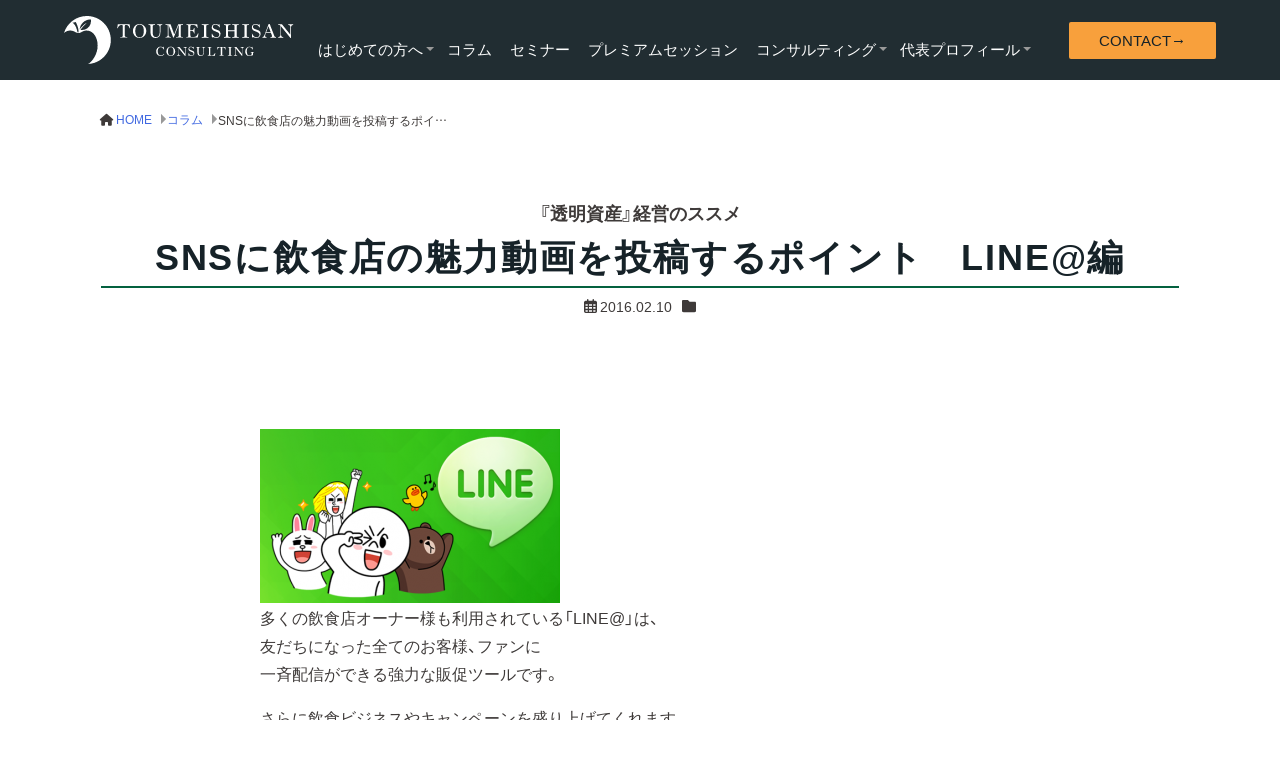

--- FILE ---
content_type: text/html; charset=UTF-8
request_url: https://hospitason.co.jp/column/sns%E3%81%AB%E9%A3%B2%E9%A3%9F%E5%BA%97%E3%81%AE%E9%AD%85%E5%8A%9B%E5%8B%95%E7%94%BB%E3%82%92%E6%8A%95%E7%A8%BF%E3%81%99%E3%82%8B%E3%83%9D%E3%82%A4%E3%83%B3%E3%83%88%E3%80%80line%E7%B7%A8/
body_size: 23300
content:


<!doctype html>
<html lang="ja">
	<head>
		<meta charset="UTF-8">
		<meta name="viewport" content="width=device-width, initial-scale=1">
		<title>SNSに飲食店の魅力動画を投稿するポイント　LINE@編 &#8211; 透明資産コンサルティング</title>
<meta name='robots' content='max-image-preview:large' />
<link rel='dns-prefetch' href='//fonts.googleapis.com' />
<link rel="alternate" type="application/rss+xml" title="透明資産コンサルティング &raquo; フィード" href="https://hospitason.co.jp/feed/" />
<link rel="alternate" type="application/rss+xml" title="透明資産コンサルティング &raquo; コメントフィード" href="https://hospitason.co.jp/comments/feed/" />
<link rel="alternate" title="oEmbed (JSON)" type="application/json+oembed" href="https://hospitason.co.jp/wp-json/oembed/1.0/embed?url=https%3A%2F%2Fhospitason.co.jp%2Fcolumn%2Fsns%25e3%2581%25ab%25e9%25a3%25b2%25e9%25a3%259f%25e5%25ba%2597%25e3%2581%25ae%25e9%25ad%2585%25e5%258a%259b%25e5%258b%2595%25e7%2594%25bb%25e3%2582%2592%25e6%258a%2595%25e7%25a8%25bf%25e3%2581%2599%25e3%2582%258b%25e3%2583%259d%25e3%2582%25a4%25e3%2583%25b3%25e3%2583%2588%25e3%2580%2580line%25e7%25b7%25a8%2F" />
<link rel="alternate" title="oEmbed (XML)" type="text/xml+oembed" href="https://hospitason.co.jp/wp-json/oembed/1.0/embed?url=https%3A%2F%2Fhospitason.co.jp%2Fcolumn%2Fsns%25e3%2581%25ab%25e9%25a3%25b2%25e9%25a3%259f%25e5%25ba%2597%25e3%2581%25ae%25e9%25ad%2585%25e5%258a%259b%25e5%258b%2595%25e7%2594%25bb%25e3%2582%2592%25e6%258a%2595%25e7%25a8%25bf%25e3%2581%2599%25e3%2582%258b%25e3%2583%259d%25e3%2582%25a4%25e3%2583%25b3%25e3%2583%2588%25e3%2580%2580line%25e7%25b7%25a8%2F&#038;format=xml" />
<style id='wp-img-auto-sizes-contain-inline-css'>
img:is([sizes=auto i],[sizes^="auto," i]){contain-intrinsic-size:3000px 1500px}
/*# sourceURL=wp-img-auto-sizes-contain-inline-css */
</style>
<link rel='stylesheet'  href='https://hospitason.co.jp/wp2025/wp-content/themes/toumeishisan_2025/inc_lp_set/lp-style.css?ver=6.9' media='all'>
<style id='wp-emoji-styles-inline-css'>

	img.wp-smiley, img.emoji {
		display: inline !important;
		border: none !important;
		box-shadow: none !important;
		height: 1em !important;
		width: 1em !important;
		margin: 0 0.07em !important;
		vertical-align: -0.1em !important;
		background: none !important;
		padding: 0 !important;
	}
/*# sourceURL=wp-emoji-styles-inline-css */
</style>
<style id='wp-block-library-inline-css'>
:root{--wp-block-synced-color:#7a00df;--wp-block-synced-color--rgb:122,0,223;--wp-bound-block-color:var(--wp-block-synced-color);--wp-editor-canvas-background:#ddd;--wp-admin-theme-color:#007cba;--wp-admin-theme-color--rgb:0,124,186;--wp-admin-theme-color-darker-10:#006ba1;--wp-admin-theme-color-darker-10--rgb:0,107,160.5;--wp-admin-theme-color-darker-20:#005a87;--wp-admin-theme-color-darker-20--rgb:0,90,135;--wp-admin-border-width-focus:2px}@media (min-resolution:192dpi){:root{--wp-admin-border-width-focus:1.5px}}.wp-element-button{cursor:pointer}:root .has-very-light-gray-background-color{background-color:#eee}:root .has-very-dark-gray-background-color{background-color:#313131}:root .has-very-light-gray-color{color:#eee}:root .has-very-dark-gray-color{color:#313131}:root .has-vivid-green-cyan-to-vivid-cyan-blue-gradient-background{background:linear-gradient(135deg,#00d084,#0693e3)}:root .has-purple-crush-gradient-background{background:linear-gradient(135deg,#34e2e4,#4721fb 50%,#ab1dfe)}:root .has-hazy-dawn-gradient-background{background:linear-gradient(135deg,#faaca8,#dad0ec)}:root .has-subdued-olive-gradient-background{background:linear-gradient(135deg,#fafae1,#67a671)}:root .has-atomic-cream-gradient-background{background:linear-gradient(135deg,#fdd79a,#004a59)}:root .has-nightshade-gradient-background{background:linear-gradient(135deg,#330968,#31cdcf)}:root .has-midnight-gradient-background{background:linear-gradient(135deg,#020381,#2874fc)}:root{--wp--preset--font-size--normal:16px;--wp--preset--font-size--huge:42px}.has-regular-font-size{font-size:1em}.has-larger-font-size{font-size:2.625em}.has-normal-font-size{font-size:var(--wp--preset--font-size--normal)}.has-huge-font-size{font-size:var(--wp--preset--font-size--huge)}.has-text-align-center{text-align:center}.has-text-align-left{text-align:left}.has-text-align-right{text-align:right}.has-fit-text{white-space:nowrap!important}#end-resizable-editor-section{display:none}.aligncenter{clear:both}.items-justified-left{justify-content:flex-start}.items-justified-center{justify-content:center}.items-justified-right{justify-content:flex-end}.items-justified-space-between{justify-content:space-between}.screen-reader-text{border:0;clip-path:inset(50%);height:1px;margin:-1px;overflow:hidden;padding:0;position:absolute;width:1px;word-wrap:normal!important}.screen-reader-text:focus{background-color:#ddd;clip-path:none;color:#444;display:block;font-size:1em;height:auto;left:5px;line-height:normal;padding:15px 23px 14px;text-decoration:none;top:5px;width:auto;z-index:100000}html :where(.has-border-color){border-style:solid}html :where([style*=border-top-color]){border-top-style:solid}html :where([style*=border-right-color]){border-right-style:solid}html :where([style*=border-bottom-color]){border-bottom-style:solid}html :where([style*=border-left-color]){border-left-style:solid}html :where([style*=border-width]){border-style:solid}html :where([style*=border-top-width]){border-top-style:solid}html :where([style*=border-right-width]){border-right-style:solid}html :where([style*=border-bottom-width]){border-bottom-style:solid}html :where([style*=border-left-width]){border-left-style:solid}html :where(img[class*=wp-image-]){height:auto;max-width:100%}:where(figure){margin:0 0 1em}html :where(.is-position-sticky){--wp-admin--admin-bar--position-offset:var(--wp-admin--admin-bar--height,0px)}@media screen and (max-width:600px){html :where(.is-position-sticky){--wp-admin--admin-bar--position-offset:0px}}

/*# sourceURL=wp-block-library-inline-css */
</style><style id='wp-block-button-inline-css'>
.wp-block-button__link{align-content:center;box-sizing:border-box;cursor:pointer;display:inline-block;height:100%;text-align:center;word-break:break-word}.wp-block-button__link.aligncenter{text-align:center}.wp-block-button__link.alignright{text-align:right}:where(.wp-block-button__link){border-radius:9999px;box-shadow:none;padding:calc(.667em + 2px) calc(1.333em + 2px);text-decoration:none}.wp-block-button[style*=text-decoration] .wp-block-button__link{text-decoration:inherit}.wp-block-buttons>.wp-block-button.has-custom-width{max-width:none}.wp-block-buttons>.wp-block-button.has-custom-width .wp-block-button__link{width:100%}.wp-block-buttons>.wp-block-button.has-custom-font-size .wp-block-button__link{font-size:inherit}.wp-block-buttons>.wp-block-button.wp-block-button__width-25{width:calc(25% - var(--wp--style--block-gap, .5em)*.75)}.wp-block-buttons>.wp-block-button.wp-block-button__width-50{width:calc(50% - var(--wp--style--block-gap, .5em)*.5)}.wp-block-buttons>.wp-block-button.wp-block-button__width-75{width:calc(75% - var(--wp--style--block-gap, .5em)*.25)}.wp-block-buttons>.wp-block-button.wp-block-button__width-100{flex-basis:100%;width:100%}.wp-block-buttons.is-vertical>.wp-block-button.wp-block-button__width-25{width:25%}.wp-block-buttons.is-vertical>.wp-block-button.wp-block-button__width-50{width:50%}.wp-block-buttons.is-vertical>.wp-block-button.wp-block-button__width-75{width:75%}.wp-block-button.is-style-squared,.wp-block-button__link.wp-block-button.is-style-squared{border-radius:0}.wp-block-button.no-border-radius,.wp-block-button__link.no-border-radius{border-radius:0!important}:root :where(.wp-block-button .wp-block-button__link.is-style-outline),:root :where(.wp-block-button.is-style-outline>.wp-block-button__link){border:2px solid;padding:.667em 1.333em}:root :where(.wp-block-button .wp-block-button__link.is-style-outline:not(.has-text-color)),:root :where(.wp-block-button.is-style-outline>.wp-block-button__link:not(.has-text-color)){color:currentColor}:root :where(.wp-block-button .wp-block-button__link.is-style-outline:not(.has-background)),:root :where(.wp-block-button.is-style-outline>.wp-block-button__link:not(.has-background)){background-color:initial;background-image:none}
/*# sourceURL=https://hospitason.co.jp/wp2025/wp-includes/blocks/button/style.min.css */
</style>
<style id='wp-block-buttons-inline-css'>
.wp-block-buttons{box-sizing:border-box}.wp-block-buttons.is-vertical{flex-direction:column}.wp-block-buttons.is-vertical>.wp-block-button:last-child{margin-bottom:0}.wp-block-buttons>.wp-block-button{display:inline-block;margin:0}.wp-block-buttons.is-content-justification-left{justify-content:flex-start}.wp-block-buttons.is-content-justification-left.is-vertical{align-items:flex-start}.wp-block-buttons.is-content-justification-center{justify-content:center}.wp-block-buttons.is-content-justification-center.is-vertical{align-items:center}.wp-block-buttons.is-content-justification-right{justify-content:flex-end}.wp-block-buttons.is-content-justification-right.is-vertical{align-items:flex-end}.wp-block-buttons.is-content-justification-space-between{justify-content:space-between}.wp-block-buttons.aligncenter{text-align:center}.wp-block-buttons:not(.is-content-justification-space-between,.is-content-justification-right,.is-content-justification-left,.is-content-justification-center) .wp-block-button.aligncenter{margin-left:auto;margin-right:auto;width:100%}.wp-block-buttons[style*=text-decoration] .wp-block-button,.wp-block-buttons[style*=text-decoration] .wp-block-button__link{text-decoration:inherit}.wp-block-buttons.has-custom-font-size .wp-block-button__link{font-size:inherit}.wp-block-buttons .wp-block-button__link{width:100%}.wp-block-button.aligncenter{text-align:center}
/*# sourceURL=https://hospitason.co.jp/wp2025/wp-includes/blocks/buttons/style.min.css */
</style>
<style id='wp-block-columns-inline-css'>
.wp-block-columns{box-sizing:border-box;display:flex;flex-wrap:wrap!important}@media (min-width:782px){.wp-block-columns{flex-wrap:nowrap!important}}.wp-block-columns{align-items:normal!important}.wp-block-columns.are-vertically-aligned-top{align-items:flex-start}.wp-block-columns.are-vertically-aligned-center{align-items:center}.wp-block-columns.are-vertically-aligned-bottom{align-items:flex-end}@media (max-width:781px){.wp-block-columns:not(.is-not-stacked-on-mobile)>.wp-block-column{flex-basis:100%!important}}@media (min-width:782px){.wp-block-columns:not(.is-not-stacked-on-mobile)>.wp-block-column{flex-basis:0;flex-grow:1}.wp-block-columns:not(.is-not-stacked-on-mobile)>.wp-block-column[style*=flex-basis]{flex-grow:0}}.wp-block-columns.is-not-stacked-on-mobile{flex-wrap:nowrap!important}.wp-block-columns.is-not-stacked-on-mobile>.wp-block-column{flex-basis:0;flex-grow:1}.wp-block-columns.is-not-stacked-on-mobile>.wp-block-column[style*=flex-basis]{flex-grow:0}:where(.wp-block-columns){margin-bottom:1.75em}:where(.wp-block-columns.has-background){padding:1.25em 2.375em}.wp-block-column{flex-grow:1;min-width:0;overflow-wrap:break-word;word-break:break-word}.wp-block-column.is-vertically-aligned-top{align-self:flex-start}.wp-block-column.is-vertically-aligned-center{align-self:center}.wp-block-column.is-vertically-aligned-bottom{align-self:flex-end}.wp-block-column.is-vertically-aligned-stretch{align-self:stretch}.wp-block-column.is-vertically-aligned-bottom,.wp-block-column.is-vertically-aligned-center,.wp-block-column.is-vertically-aligned-top{width:100%}
/*# sourceURL=https://hospitason.co.jp/wp2025/wp-includes/blocks/columns/style.min.css */
</style>
<style id='wp-block-group-inline-css'>
.wp-block-group{box-sizing:border-box}:where(.wp-block-group.wp-block-group-is-layout-constrained){position:relative}
/*# sourceURL=https://hospitason.co.jp/wp2025/wp-includes/blocks/group/style.min.css */
</style>
<style id='wp-block-group-theme-inline-css'>
:where(.wp-block-group.has-background){padding:1.25em 2.375em}
/*# sourceURL=https://hospitason.co.jp/wp2025/wp-includes/blocks/group/theme.min.css */
</style>
<style id='wp-block-social-links-inline-css'>
.wp-block-social-links{background:none;box-sizing:border-box;margin-left:0;padding-left:0;padding-right:0;text-indent:0}.wp-block-social-links .wp-social-link a,.wp-block-social-links .wp-social-link a:hover{border-bottom:0;box-shadow:none;text-decoration:none}.wp-block-social-links .wp-social-link svg{height:1em;width:1em}.wp-block-social-links .wp-social-link span:not(.screen-reader-text){font-size:.65em;margin-left:.5em;margin-right:.5em}.wp-block-social-links.has-small-icon-size{font-size:16px}.wp-block-social-links,.wp-block-social-links.has-normal-icon-size{font-size:24px}.wp-block-social-links.has-large-icon-size{font-size:36px}.wp-block-social-links.has-huge-icon-size{font-size:48px}.wp-block-social-links.aligncenter{display:flex;justify-content:center}.wp-block-social-links.alignright{justify-content:flex-end}.wp-block-social-link{border-radius:9999px;display:block}@media not (prefers-reduced-motion){.wp-block-social-link{transition:transform .1s ease}}.wp-block-social-link{height:auto}.wp-block-social-link a{align-items:center;display:flex;line-height:0}.wp-block-social-link:hover{transform:scale(1.1)}.wp-block-social-links .wp-block-social-link.wp-social-link{display:inline-block;margin:0;padding:0}.wp-block-social-links .wp-block-social-link.wp-social-link .wp-block-social-link-anchor,.wp-block-social-links .wp-block-social-link.wp-social-link .wp-block-social-link-anchor svg,.wp-block-social-links .wp-block-social-link.wp-social-link .wp-block-social-link-anchor:active,.wp-block-social-links .wp-block-social-link.wp-social-link .wp-block-social-link-anchor:hover,.wp-block-social-links .wp-block-social-link.wp-social-link .wp-block-social-link-anchor:visited{color:currentColor;fill:currentColor}:where(.wp-block-social-links:not(.is-style-logos-only)) .wp-social-link{background-color:#f0f0f0;color:#444}:where(.wp-block-social-links:not(.is-style-logos-only)) .wp-social-link-amazon{background-color:#f90;color:#fff}:where(.wp-block-social-links:not(.is-style-logos-only)) .wp-social-link-bandcamp{background-color:#1ea0c3;color:#fff}:where(.wp-block-social-links:not(.is-style-logos-only)) .wp-social-link-behance{background-color:#0757fe;color:#fff}:where(.wp-block-social-links:not(.is-style-logos-only)) .wp-social-link-bluesky{background-color:#0a7aff;color:#fff}:where(.wp-block-social-links:not(.is-style-logos-only)) .wp-social-link-codepen{background-color:#1e1f26;color:#fff}:where(.wp-block-social-links:not(.is-style-logos-only)) .wp-social-link-deviantart{background-color:#02e49b;color:#fff}:where(.wp-block-social-links:not(.is-style-logos-only)) .wp-social-link-discord{background-color:#5865f2;color:#fff}:where(.wp-block-social-links:not(.is-style-logos-only)) .wp-social-link-dribbble{background-color:#e94c89;color:#fff}:where(.wp-block-social-links:not(.is-style-logos-only)) .wp-social-link-dropbox{background-color:#4280ff;color:#fff}:where(.wp-block-social-links:not(.is-style-logos-only)) .wp-social-link-etsy{background-color:#f45800;color:#fff}:where(.wp-block-social-links:not(.is-style-logos-only)) .wp-social-link-facebook{background-color:#0866ff;color:#fff}:where(.wp-block-social-links:not(.is-style-logos-only)) .wp-social-link-fivehundredpx{background-color:#000;color:#fff}:where(.wp-block-social-links:not(.is-style-logos-only)) .wp-social-link-flickr{background-color:#0461dd;color:#fff}:where(.wp-block-social-links:not(.is-style-logos-only)) .wp-social-link-foursquare{background-color:#e65678;color:#fff}:where(.wp-block-social-links:not(.is-style-logos-only)) .wp-social-link-github{background-color:#24292d;color:#fff}:where(.wp-block-social-links:not(.is-style-logos-only)) .wp-social-link-goodreads{background-color:#eceadd;color:#382110}:where(.wp-block-social-links:not(.is-style-logos-only)) .wp-social-link-google{background-color:#ea4434;color:#fff}:where(.wp-block-social-links:not(.is-style-logos-only)) .wp-social-link-gravatar{background-color:#1d4fc4;color:#fff}:where(.wp-block-social-links:not(.is-style-logos-only)) .wp-social-link-instagram{background-color:#f00075;color:#fff}:where(.wp-block-social-links:not(.is-style-logos-only)) .wp-social-link-lastfm{background-color:#e21b24;color:#fff}:where(.wp-block-social-links:not(.is-style-logos-only)) .wp-social-link-linkedin{background-color:#0d66c2;color:#fff}:where(.wp-block-social-links:not(.is-style-logos-only)) .wp-social-link-mastodon{background-color:#3288d4;color:#fff}:where(.wp-block-social-links:not(.is-style-logos-only)) .wp-social-link-medium{background-color:#000;color:#fff}:where(.wp-block-social-links:not(.is-style-logos-only)) .wp-social-link-meetup{background-color:#f6405f;color:#fff}:where(.wp-block-social-links:not(.is-style-logos-only)) .wp-social-link-patreon{background-color:#000;color:#fff}:where(.wp-block-social-links:not(.is-style-logos-only)) .wp-social-link-pinterest{background-color:#e60122;color:#fff}:where(.wp-block-social-links:not(.is-style-logos-only)) .wp-social-link-pocket{background-color:#ef4155;color:#fff}:where(.wp-block-social-links:not(.is-style-logos-only)) .wp-social-link-reddit{background-color:#ff4500;color:#fff}:where(.wp-block-social-links:not(.is-style-logos-only)) .wp-social-link-skype{background-color:#0478d7;color:#fff}:where(.wp-block-social-links:not(.is-style-logos-only)) .wp-social-link-snapchat{background-color:#fefc00;color:#fff;stroke:#000}:where(.wp-block-social-links:not(.is-style-logos-only)) .wp-social-link-soundcloud{background-color:#ff5600;color:#fff}:where(.wp-block-social-links:not(.is-style-logos-only)) .wp-social-link-spotify{background-color:#1bd760;color:#fff}:where(.wp-block-social-links:not(.is-style-logos-only)) .wp-social-link-telegram{background-color:#2aabee;color:#fff}:where(.wp-block-social-links:not(.is-style-logos-only)) .wp-social-link-threads{background-color:#000;color:#fff}:where(.wp-block-social-links:not(.is-style-logos-only)) .wp-social-link-tiktok{background-color:#000;color:#fff}:where(.wp-block-social-links:not(.is-style-logos-only)) .wp-social-link-tumblr{background-color:#011835;color:#fff}:where(.wp-block-social-links:not(.is-style-logos-only)) .wp-social-link-twitch{background-color:#6440a4;color:#fff}:where(.wp-block-social-links:not(.is-style-logos-only)) .wp-social-link-twitter{background-color:#1da1f2;color:#fff}:where(.wp-block-social-links:not(.is-style-logos-only)) .wp-social-link-vimeo{background-color:#1eb7ea;color:#fff}:where(.wp-block-social-links:not(.is-style-logos-only)) .wp-social-link-vk{background-color:#4680c2;color:#fff}:where(.wp-block-social-links:not(.is-style-logos-only)) .wp-social-link-wordpress{background-color:#3499cd;color:#fff}:where(.wp-block-social-links:not(.is-style-logos-only)) .wp-social-link-whatsapp{background-color:#25d366;color:#fff}:where(.wp-block-social-links:not(.is-style-logos-only)) .wp-social-link-x{background-color:#000;color:#fff}:where(.wp-block-social-links:not(.is-style-logos-only)) .wp-social-link-yelp{background-color:#d32422;color:#fff}:where(.wp-block-social-links:not(.is-style-logos-only)) .wp-social-link-youtube{background-color:red;color:#fff}:where(.wp-block-social-links.is-style-logos-only) .wp-social-link{background:none}:where(.wp-block-social-links.is-style-logos-only) .wp-social-link svg{height:1.25em;width:1.25em}:where(.wp-block-social-links.is-style-logos-only) .wp-social-link-amazon{color:#f90}:where(.wp-block-social-links.is-style-logos-only) .wp-social-link-bandcamp{color:#1ea0c3}:where(.wp-block-social-links.is-style-logos-only) .wp-social-link-behance{color:#0757fe}:where(.wp-block-social-links.is-style-logos-only) .wp-social-link-bluesky{color:#0a7aff}:where(.wp-block-social-links.is-style-logos-only) .wp-social-link-codepen{color:#1e1f26}:where(.wp-block-social-links.is-style-logos-only) .wp-social-link-deviantart{color:#02e49b}:where(.wp-block-social-links.is-style-logos-only) .wp-social-link-discord{color:#5865f2}:where(.wp-block-social-links.is-style-logos-only) .wp-social-link-dribbble{color:#e94c89}:where(.wp-block-social-links.is-style-logos-only) .wp-social-link-dropbox{color:#4280ff}:where(.wp-block-social-links.is-style-logos-only) .wp-social-link-etsy{color:#f45800}:where(.wp-block-social-links.is-style-logos-only) .wp-social-link-facebook{color:#0866ff}:where(.wp-block-social-links.is-style-logos-only) .wp-social-link-fivehundredpx{color:#000}:where(.wp-block-social-links.is-style-logos-only) .wp-social-link-flickr{color:#0461dd}:where(.wp-block-social-links.is-style-logos-only) .wp-social-link-foursquare{color:#e65678}:where(.wp-block-social-links.is-style-logos-only) .wp-social-link-github{color:#24292d}:where(.wp-block-social-links.is-style-logos-only) .wp-social-link-goodreads{color:#382110}:where(.wp-block-social-links.is-style-logos-only) .wp-social-link-google{color:#ea4434}:where(.wp-block-social-links.is-style-logos-only) .wp-social-link-gravatar{color:#1d4fc4}:where(.wp-block-social-links.is-style-logos-only) .wp-social-link-instagram{color:#f00075}:where(.wp-block-social-links.is-style-logos-only) .wp-social-link-lastfm{color:#e21b24}:where(.wp-block-social-links.is-style-logos-only) .wp-social-link-linkedin{color:#0d66c2}:where(.wp-block-social-links.is-style-logos-only) .wp-social-link-mastodon{color:#3288d4}:where(.wp-block-social-links.is-style-logos-only) .wp-social-link-medium{color:#000}:where(.wp-block-social-links.is-style-logos-only) .wp-social-link-meetup{color:#f6405f}:where(.wp-block-social-links.is-style-logos-only) .wp-social-link-patreon{color:#000}:where(.wp-block-social-links.is-style-logos-only) .wp-social-link-pinterest{color:#e60122}:where(.wp-block-social-links.is-style-logos-only) .wp-social-link-pocket{color:#ef4155}:where(.wp-block-social-links.is-style-logos-only) .wp-social-link-reddit{color:#ff4500}:where(.wp-block-social-links.is-style-logos-only) .wp-social-link-skype{color:#0478d7}:where(.wp-block-social-links.is-style-logos-only) .wp-social-link-snapchat{color:#fff;stroke:#000}:where(.wp-block-social-links.is-style-logos-only) .wp-social-link-soundcloud{color:#ff5600}:where(.wp-block-social-links.is-style-logos-only) .wp-social-link-spotify{color:#1bd760}:where(.wp-block-social-links.is-style-logos-only) .wp-social-link-telegram{color:#2aabee}:where(.wp-block-social-links.is-style-logos-only) .wp-social-link-threads{color:#000}:where(.wp-block-social-links.is-style-logos-only) .wp-social-link-tiktok{color:#000}:where(.wp-block-social-links.is-style-logos-only) .wp-social-link-tumblr{color:#011835}:where(.wp-block-social-links.is-style-logos-only) .wp-social-link-twitch{color:#6440a4}:where(.wp-block-social-links.is-style-logos-only) .wp-social-link-twitter{color:#1da1f2}:where(.wp-block-social-links.is-style-logos-only) .wp-social-link-vimeo{color:#1eb7ea}:where(.wp-block-social-links.is-style-logos-only) .wp-social-link-vk{color:#4680c2}:where(.wp-block-social-links.is-style-logos-only) .wp-social-link-whatsapp{color:#25d366}:where(.wp-block-social-links.is-style-logos-only) .wp-social-link-wordpress{color:#3499cd}:where(.wp-block-social-links.is-style-logos-only) .wp-social-link-x{color:#000}:where(.wp-block-social-links.is-style-logos-only) .wp-social-link-yelp{color:#d32422}:where(.wp-block-social-links.is-style-logos-only) .wp-social-link-youtube{color:red}.wp-block-social-links.is-style-pill-shape .wp-social-link{width:auto}:root :where(.wp-block-social-links .wp-social-link a){padding:.25em}:root :where(.wp-block-social-links.is-style-logos-only .wp-social-link a){padding:0}:root :where(.wp-block-social-links.is-style-pill-shape .wp-social-link a){padding-left:.6666666667em;padding-right:.6666666667em}.wp-block-social-links:not(.has-icon-color):not(.has-icon-background-color) .wp-social-link-snapchat .wp-block-social-link-label{color:#000}
/*# sourceURL=https://hospitason.co.jp/wp2025/wp-includes/blocks/social-links/style.min.css */
</style>
<style id='global-styles-inline-css'>
:root{--wp--preset--aspect-ratio--square: 1;--wp--preset--aspect-ratio--4-3: 4/3;--wp--preset--aspect-ratio--3-4: 3/4;--wp--preset--aspect-ratio--3-2: 3/2;--wp--preset--aspect-ratio--2-3: 2/3;--wp--preset--aspect-ratio--16-9: 16/9;--wp--preset--aspect-ratio--9-16: 9/16;--wp--preset--color--black: #000000;--wp--preset--color--cyan-bluish-gray: #abb8c3;--wp--preset--color--white: #ffffff;--wp--preset--color--pale-pink: #f78da7;--wp--preset--color--vivid-red: #cf2e2e;--wp--preset--color--luminous-vivid-orange: #ff6900;--wp--preset--color--luminous-vivid-amber: #fcb900;--wp--preset--color--light-green-cyan: #7bdcb5;--wp--preset--color--vivid-green-cyan: #00d084;--wp--preset--color--pale-cyan-blue: #8ed1fc;--wp--preset--color--vivid-cyan-blue: #0693e3;--wp--preset--color--vivid-purple: #9b51e0;--wp--preset--color--text-black: #3e3a39;--wp--preset--color--logo-green: #04613f;--wp--preset--color--dark-green: #162228;--wp--preset--color--theme-orange: #f8a03c;--wp--preset--color--theme-vermilion: #f45c3e;--wp--preset--color--theme-lightblue: #cad8de;--wp--preset--color--theme-lightgreen: #e9f3f3;--wp--preset--color--theme-whitegray: #f5f5f5;--wp--preset--color--wp-red: #cf2e2e;--wp--preset--color--wp-orange: #ff6900;--wp--preset--color--wp-yellow: #ffe117;--wp--preset--gradient--vivid-cyan-blue-to-vivid-purple: linear-gradient(135deg,rgb(6,147,227) 0%,rgb(155,81,224) 100%);--wp--preset--gradient--light-green-cyan-to-vivid-green-cyan: linear-gradient(135deg,rgb(122,220,180) 0%,rgb(0,208,130) 100%);--wp--preset--gradient--luminous-vivid-amber-to-luminous-vivid-orange: linear-gradient(135deg,rgb(252,185,0) 0%,rgb(255,105,0) 100%);--wp--preset--gradient--luminous-vivid-orange-to-vivid-red: linear-gradient(135deg,rgb(255,105,0) 0%,rgb(207,46,46) 100%);--wp--preset--gradient--very-light-gray-to-cyan-bluish-gray: linear-gradient(135deg,rgb(238,238,238) 0%,rgb(169,184,195) 100%);--wp--preset--gradient--cool-to-warm-spectrum: linear-gradient(135deg,rgb(74,234,220) 0%,rgb(151,120,209) 20%,rgb(207,42,186) 40%,rgb(238,44,130) 60%,rgb(251,105,98) 80%,rgb(254,248,76) 100%);--wp--preset--gradient--blush-light-purple: linear-gradient(135deg,rgb(255,206,236) 0%,rgb(152,150,240) 100%);--wp--preset--gradient--blush-bordeaux: linear-gradient(135deg,rgb(254,205,165) 0%,rgb(254,45,45) 50%,rgb(107,0,62) 100%);--wp--preset--gradient--luminous-dusk: linear-gradient(135deg,rgb(255,203,112) 0%,rgb(199,81,192) 50%,rgb(65,88,208) 100%);--wp--preset--gradient--pale-ocean: linear-gradient(135deg,rgb(255,245,203) 0%,rgb(182,227,212) 50%,rgb(51,167,181) 100%);--wp--preset--gradient--electric-grass: linear-gradient(135deg,rgb(202,248,128) 0%,rgb(113,206,126) 100%);--wp--preset--gradient--midnight: linear-gradient(135deg,rgb(2,3,129) 0%,rgb(40,116,252) 100%);--wp--preset--gradient--grade-green-black: linear-gradient(0deg, #04613F 0%, #162228 100%);--wp--preset--font-size--small: 0.8em;--wp--preset--font-size--medium: 1.125em;--wp--preset--font-size--large: 1.5em;--wp--preset--font-size--x-large: 42px;--wp--preset--font-size--big: 1.75em;--wp--preset--spacing--20: 0.44rem;--wp--preset--spacing--30: 0.67rem;--wp--preset--spacing--40: 1rem;--wp--preset--spacing--50: 1.5rem;--wp--preset--spacing--60: 2.25rem;--wp--preset--spacing--70: 3.38rem;--wp--preset--spacing--80: 5.06rem;--wp--preset--shadow--natural: 6px 6px 9px rgba(0, 0, 0, 0.2);--wp--preset--shadow--deep: 12px 12px 50px rgba(0, 0, 0, 0.4);--wp--preset--shadow--sharp: 6px 6px 0px rgba(0, 0, 0, 0.2);--wp--preset--shadow--outlined: 6px 6px 0px -3px rgb(255, 255, 255), 6px 6px rgb(0, 0, 0);--wp--preset--shadow--crisp: 6px 6px 0px rgb(0, 0, 0);}:root { --wp--style--global--content-size: 760px;--wp--style--global--wide-size: 1080px; }:where(body) { margin: 0; }.wp-site-blocks > .alignleft { float: left; margin-right: 2em; }.wp-site-blocks > .alignright { float: right; margin-left: 2em; }.wp-site-blocks > .aligncenter { justify-content: center; margin-left: auto; margin-right: auto; }:where(.wp-site-blocks) > * { margin-block-start: 24px; margin-block-end: 0; }:where(.wp-site-blocks) > :first-child { margin-block-start: 0; }:where(.wp-site-blocks) > :last-child { margin-block-end: 0; }:root { --wp--style--block-gap: 24px; }:root :where(.is-layout-flow) > :first-child{margin-block-start: 0;}:root :where(.is-layout-flow) > :last-child{margin-block-end: 0;}:root :where(.is-layout-flow) > *{margin-block-start: 24px;margin-block-end: 0;}:root :where(.is-layout-constrained) > :first-child{margin-block-start: 0;}:root :where(.is-layout-constrained) > :last-child{margin-block-end: 0;}:root :where(.is-layout-constrained) > *{margin-block-start: 24px;margin-block-end: 0;}:root :where(.is-layout-flex){gap: 24px;}:root :where(.is-layout-grid){gap: 24px;}.is-layout-flow > .alignleft{float: left;margin-inline-start: 0;margin-inline-end: 2em;}.is-layout-flow > .alignright{float: right;margin-inline-start: 2em;margin-inline-end: 0;}.is-layout-flow > .aligncenter{margin-left: auto !important;margin-right: auto !important;}.is-layout-constrained > .alignleft{float: left;margin-inline-start: 0;margin-inline-end: 2em;}.is-layout-constrained > .alignright{float: right;margin-inline-start: 2em;margin-inline-end: 0;}.is-layout-constrained > .aligncenter{margin-left: auto !important;margin-right: auto !important;}.is-layout-constrained > :where(:not(.alignleft):not(.alignright):not(.alignfull)){max-width: var(--wp--style--global--content-size);margin-left: auto !important;margin-right: auto !important;}.is-layout-constrained > .alignwide{max-width: var(--wp--style--global--wide-size);}body .is-layout-flex{display: flex;}.is-layout-flex{flex-wrap: wrap;align-items: center;}.is-layout-flex > :is(*, div){margin: 0;}body .is-layout-grid{display: grid;}.is-layout-grid > :is(*, div){margin: 0;}body{padding-top: 0px;padding-right: 0px;padding-bottom: 0px;padding-left: 0px;}a:where(:not(.wp-element-button)){text-decoration: underline;}:root :where(.wp-element-button, .wp-block-button__link){background-color: #32373c;border-width: 0;color: #fff;font-family: inherit;font-size: inherit;font-style: inherit;font-weight: inherit;letter-spacing: inherit;line-height: inherit;padding-top: calc(0.667em + 2px);padding-right: calc(1.333em + 2px);padding-bottom: calc(0.667em + 2px);padding-left: calc(1.333em + 2px);text-decoration: none;text-transform: inherit;}.has-black-color{color: var(--wp--preset--color--black) !important;}.has-cyan-bluish-gray-color{color: var(--wp--preset--color--cyan-bluish-gray) !important;}.has-white-color{color: var(--wp--preset--color--white) !important;}.has-pale-pink-color{color: var(--wp--preset--color--pale-pink) !important;}.has-vivid-red-color{color: var(--wp--preset--color--vivid-red) !important;}.has-luminous-vivid-orange-color{color: var(--wp--preset--color--luminous-vivid-orange) !important;}.has-luminous-vivid-amber-color{color: var(--wp--preset--color--luminous-vivid-amber) !important;}.has-light-green-cyan-color{color: var(--wp--preset--color--light-green-cyan) !important;}.has-vivid-green-cyan-color{color: var(--wp--preset--color--vivid-green-cyan) !important;}.has-pale-cyan-blue-color{color: var(--wp--preset--color--pale-cyan-blue) !important;}.has-vivid-cyan-blue-color{color: var(--wp--preset--color--vivid-cyan-blue) !important;}.has-vivid-purple-color{color: var(--wp--preset--color--vivid-purple) !important;}.has-text-black-color{color: var(--wp--preset--color--text-black) !important;}.has-logo-green-color{color: var(--wp--preset--color--logo-green) !important;}.has-dark-green-color{color: var(--wp--preset--color--dark-green) !important;}.has-theme-orange-color{color: var(--wp--preset--color--theme-orange) !important;}.has-theme-vermilion-color{color: var(--wp--preset--color--theme-vermilion) !important;}.has-theme-lightblue-color{color: var(--wp--preset--color--theme-lightblue) !important;}.has-theme-lightgreen-color{color: var(--wp--preset--color--theme-lightgreen) !important;}.has-theme-whitegray-color{color: var(--wp--preset--color--theme-whitegray) !important;}.has-wp-red-color{color: var(--wp--preset--color--wp-red) !important;}.has-wp-orange-color{color: var(--wp--preset--color--wp-orange) !important;}.has-wp-yellow-color{color: var(--wp--preset--color--wp-yellow) !important;}.has-black-background-color{background-color: var(--wp--preset--color--black) !important;}.has-cyan-bluish-gray-background-color{background-color: var(--wp--preset--color--cyan-bluish-gray) !important;}.has-white-background-color{background-color: var(--wp--preset--color--white) !important;}.has-pale-pink-background-color{background-color: var(--wp--preset--color--pale-pink) !important;}.has-vivid-red-background-color{background-color: var(--wp--preset--color--vivid-red) !important;}.has-luminous-vivid-orange-background-color{background-color: var(--wp--preset--color--luminous-vivid-orange) !important;}.has-luminous-vivid-amber-background-color{background-color: var(--wp--preset--color--luminous-vivid-amber) !important;}.has-light-green-cyan-background-color{background-color: var(--wp--preset--color--light-green-cyan) !important;}.has-vivid-green-cyan-background-color{background-color: var(--wp--preset--color--vivid-green-cyan) !important;}.has-pale-cyan-blue-background-color{background-color: var(--wp--preset--color--pale-cyan-blue) !important;}.has-vivid-cyan-blue-background-color{background-color: var(--wp--preset--color--vivid-cyan-blue) !important;}.has-vivid-purple-background-color{background-color: var(--wp--preset--color--vivid-purple) !important;}.has-text-black-background-color{background-color: var(--wp--preset--color--text-black) !important;}.has-logo-green-background-color{background-color: var(--wp--preset--color--logo-green) !important;}.has-dark-green-background-color{background-color: var(--wp--preset--color--dark-green) !important;}.has-theme-orange-background-color{background-color: var(--wp--preset--color--theme-orange) !important;}.has-theme-vermilion-background-color{background-color: var(--wp--preset--color--theme-vermilion) !important;}.has-theme-lightblue-background-color{background-color: var(--wp--preset--color--theme-lightblue) !important;}.has-theme-lightgreen-background-color{background-color: var(--wp--preset--color--theme-lightgreen) !important;}.has-theme-whitegray-background-color{background-color: var(--wp--preset--color--theme-whitegray) !important;}.has-wp-red-background-color{background-color: var(--wp--preset--color--wp-red) !important;}.has-wp-orange-background-color{background-color: var(--wp--preset--color--wp-orange) !important;}.has-wp-yellow-background-color{background-color: var(--wp--preset--color--wp-yellow) !important;}.has-black-border-color{border-color: var(--wp--preset--color--black) !important;}.has-cyan-bluish-gray-border-color{border-color: var(--wp--preset--color--cyan-bluish-gray) !important;}.has-white-border-color{border-color: var(--wp--preset--color--white) !important;}.has-pale-pink-border-color{border-color: var(--wp--preset--color--pale-pink) !important;}.has-vivid-red-border-color{border-color: var(--wp--preset--color--vivid-red) !important;}.has-luminous-vivid-orange-border-color{border-color: var(--wp--preset--color--luminous-vivid-orange) !important;}.has-luminous-vivid-amber-border-color{border-color: var(--wp--preset--color--luminous-vivid-amber) !important;}.has-light-green-cyan-border-color{border-color: var(--wp--preset--color--light-green-cyan) !important;}.has-vivid-green-cyan-border-color{border-color: var(--wp--preset--color--vivid-green-cyan) !important;}.has-pale-cyan-blue-border-color{border-color: var(--wp--preset--color--pale-cyan-blue) !important;}.has-vivid-cyan-blue-border-color{border-color: var(--wp--preset--color--vivid-cyan-blue) !important;}.has-vivid-purple-border-color{border-color: var(--wp--preset--color--vivid-purple) !important;}.has-text-black-border-color{border-color: var(--wp--preset--color--text-black) !important;}.has-logo-green-border-color{border-color: var(--wp--preset--color--logo-green) !important;}.has-dark-green-border-color{border-color: var(--wp--preset--color--dark-green) !important;}.has-theme-orange-border-color{border-color: var(--wp--preset--color--theme-orange) !important;}.has-theme-vermilion-border-color{border-color: var(--wp--preset--color--theme-vermilion) !important;}.has-theme-lightblue-border-color{border-color: var(--wp--preset--color--theme-lightblue) !important;}.has-theme-lightgreen-border-color{border-color: var(--wp--preset--color--theme-lightgreen) !important;}.has-theme-whitegray-border-color{border-color: var(--wp--preset--color--theme-whitegray) !important;}.has-wp-red-border-color{border-color: var(--wp--preset--color--wp-red) !important;}.has-wp-orange-border-color{border-color: var(--wp--preset--color--wp-orange) !important;}.has-wp-yellow-border-color{border-color: var(--wp--preset--color--wp-yellow) !important;}.has-vivid-cyan-blue-to-vivid-purple-gradient-background{background: var(--wp--preset--gradient--vivid-cyan-blue-to-vivid-purple) !important;}.has-light-green-cyan-to-vivid-green-cyan-gradient-background{background: var(--wp--preset--gradient--light-green-cyan-to-vivid-green-cyan) !important;}.has-luminous-vivid-amber-to-luminous-vivid-orange-gradient-background{background: var(--wp--preset--gradient--luminous-vivid-amber-to-luminous-vivid-orange) !important;}.has-luminous-vivid-orange-to-vivid-red-gradient-background{background: var(--wp--preset--gradient--luminous-vivid-orange-to-vivid-red) !important;}.has-very-light-gray-to-cyan-bluish-gray-gradient-background{background: var(--wp--preset--gradient--very-light-gray-to-cyan-bluish-gray) !important;}.has-cool-to-warm-spectrum-gradient-background{background: var(--wp--preset--gradient--cool-to-warm-spectrum) !important;}.has-blush-light-purple-gradient-background{background: var(--wp--preset--gradient--blush-light-purple) !important;}.has-blush-bordeaux-gradient-background{background: var(--wp--preset--gradient--blush-bordeaux) !important;}.has-luminous-dusk-gradient-background{background: var(--wp--preset--gradient--luminous-dusk) !important;}.has-pale-ocean-gradient-background{background: var(--wp--preset--gradient--pale-ocean) !important;}.has-electric-grass-gradient-background{background: var(--wp--preset--gradient--electric-grass) !important;}.has-midnight-gradient-background{background: var(--wp--preset--gradient--midnight) !important;}.has-grade-green-black-gradient-background{background: var(--wp--preset--gradient--grade-green-black) !important;}.has-small-font-size{font-size: var(--wp--preset--font-size--small) !important;}.has-medium-font-size{font-size: var(--wp--preset--font-size--medium) !important;}.has-large-font-size{font-size: var(--wp--preset--font-size--large) !important;}.has-x-large-font-size{font-size: var(--wp--preset--font-size--x-large) !important;}.has-big-font-size{font-size: var(--wp--preset--font-size--big) !important;}
/*# sourceURL=global-styles-inline-css */
</style>
<style id='core-block-supports-inline-css'>
.wp-container-core-buttons-is-layout-fc4fd283{justify-content:flex-start;}.wp-container-core-columns-is-layout-28f84493{flex-wrap:nowrap;}.wp-container-core-group-is-layout-bc8e6f51{justify-content:flex-start;}.wp-container-core-social-links-is-layout-a89b3969{justify-content:center;}
/*# sourceURL=core-block-supports-inline-css */
</style>

<link rel='stylesheet'  href='https://hospitason.co.jp/wp2025/wp-content/plugins/liquid-speech-balloon/css/block.css?ver=6.9' media='all'>
<link rel='stylesheet'  href='https://hospitason.co.jp/wp2025/wp-content/themes/toumeishisan_2025/css/front-editer-style-both.css?ver=6.9' media='all'>
<link rel='stylesheet'  href='https://hospitason.co.jp/wp2025/wp-content/plugins/contact-form-7/modules/stripe/style.css?ver=6.1.1' media='all'>
<link rel='stylesheet'  href='https://hospitason.co.jp/wp2025/wp-content/plugins/contact-form-7/includes/css/styles.css?ver=6.1.1' media='all'>
<link rel='stylesheet'  href='//fonts.googleapis.com/css?family=Cardo%3A400%2C400i%7CNoto+Serif+JP%3A400%2C700&#038;display=swap&#038;ver=6.9' media='all'>
<style id='richtext-extension-inline-css'>
.rtex-highlighter-0, #rtex-highlighter-preview-0{background: linear-gradient(transparent 60%, rgba(255, 255, 102, 0.7) 60%);}.rtex-highlighter-1, #rtex-highlighter-preview-1{background: linear-gradient(transparent 60%, rgba(255, 127, 127, 0.4) 60%);}.rtex-highlighter-2, #rtex-highlighter-preview-2{background: rgba(255, 255, 102, 0.7);}.rtex-highlighter-3, #rtex-highlighter-preview-3{background: rgba(255, 127, 127, 0.4);}.rtex-font-size-0, #rtex-font-size-preview-0{ font-size: 0.8em;}.rtex-font-size-1, #rtex-font-size-preview-1{ font-size: 0.9em;}.rtex-font-size-2, #rtex-font-size-preview-2{ font-size: 1.3em;}.rtex-font-size-3, #rtex-font-size-preview-3{ font-size: 1.6em;}
/*# sourceURL=richtext-extension-inline-css */
</style>
<link rel='stylesheet'  href='https://hospitason.co.jp/wp2025/wp-content/plugins/contact-form-7/includes/js/jquery-ui/themes/smoothness/jquery-ui.min.css?ver=1.12.1' media='screen'>
<link rel='stylesheet'  href='https://hospitason.co.jp/wp2025/wp-content/plugins/dx-consultant-extension/file-consultant_ex/entry_title/entry_title_style.css?ver=6.9' media='all'>
<link rel='stylesheet'  href='https://hospitason.co.jp/wp2025/wp-content/plugins/dx-consultant-extension/file-consultant_ex/css/dx_consultant_ex_styles.css?ver=6.9' media='all'>
<link rel='stylesheet'  href='https://hospitason.co.jp/wp2025/wp-content/themes/toumeishisan_2025/css/normalize.css?ver=6.9' media='all'>
<link rel='stylesheet'  href='https://hospitason.co.jp/wp2025/wp-content/themes/toumeishisan_2025/css/dx-default-style.css?ver=6.9' media='all'>
<link rel='stylesheet'  href='https://hospitason.co.jp/wp2025/wp-content/themes/toumeishisan_2025/css/dx-header-fix.css?ver=6.9' media='all'>
<link rel='stylesheet'  href='https://hospitason.co.jp/wp2025/wp-content/themes/toumeishisan_2025/style.css?ver=6.9' media='all'>
<script src="https://hospitason.co.jp/wp2025/wp-includes/js/jquery/jquery.min.js?ver=3.7.1" id="jquery-core-js"></script>
<script src="https://hospitason.co.jp/wp2025/wp-includes/js/jquery/jquery-migrate.min.js?ver=3.4.1" id="jquery-migrate-js"></script>
<link rel="https://api.w.org/" href="https://hospitason.co.jp/wp-json/" /><link rel="alternate" title="JSON" type="application/json" href="https://hospitason.co.jp/wp-json/wp/v2/column/1621" /><link rel="EditURI" type="application/rsd+xml" title="RSD" href="https://hospitason.co.jp/wp2025/xmlrpc.php?rsd" />
<meta name="generator" content="WordPress 6.9" />
<link rel="canonical" href="https://hospitason.co.jp/column/sns%e3%81%ab%e9%a3%b2%e9%a3%9f%e5%ba%97%e3%81%ae%e9%ad%85%e5%8a%9b%e5%8b%95%e7%94%bb%e3%82%92%e6%8a%95%e7%a8%bf%e3%81%99%e3%82%8b%e3%83%9d%e3%82%a4%e3%83%b3%e3%83%88%e3%80%80line%e7%b7%a8/" />
<link rel='shortlink' href='https://hospitason.co.jp/?p=1621' />
					<style>
				/*フッターコンタクトボタン 関連*/
				.foot-contact { background-image: url(https://hospitason.co.jp/wp2025/wp-content/uploads/2025/05/22910532_m.jpg); }
				@media only screen and (-webkit-min-device-pixel-ratio: 2) {
					.foot-contact {
						background-image: url(https://hospitason.co.jp/wp2025/wp-content/uploads/2025/05/22910532_m.jpg);						background-position: center 50%;
					}
				}
									.foot-contact::after {
						background-color: rgba(0,0,0,0.2);
					}
							</style>
			<style type="text/css">.liquid-speech-balloon-00 .liquid-speech-balloon-avatar { background-image: url("https://hospitason.co.jp/wp2025/wp-content/uploads/2025/06/pic_humans_circle.png"); } </style>
<style>
:root {  
--key-main-color: #04613f; 
--key-sub01-color: #162228;
 }.custom-logo {
													width: auto;
													max-height: 48px;
												}
												@media screen and ( min-width: 641px ) {
													.custom-logo { height: 48px; }
												}
												.foot-branding .footonry-logo {
													width: auto;
													max-height: 72px;
												}
												@media screen and ( min-width: 641px ) {
													.foot-branding .footonry-logo { height: 72px; }
												}
												

			button, input[type="submit"], input[type="button"], .wp-block-search__button { color: var(--text-black); background-color: #f8a03c; }
			

			.page-top a { background-color: #f45c3e; }
			.page-top a::before { border-top-color: #fff; border-right-color: #fff; }
			
.site-head, .main-nav.menu-fixd { background-color: rgba(22,34,40,0.95);}
.head-contents,.head-contents a:not(:hover),.head-contents a:hover,.main-nav a:not(:hover),.main-menu a:not(:hover) { color: #fff;}
.foot-container { background-color: #f5f5f5;}
.copyright { background-color: #04613f;}
.copyright,.copyright a:not(:hover),.copyright a:hover { color: #fff;}

			.drawer-menu.main-nav,
			.mean-nav .main-menu li { background-color: rgba(22,34,40,0.95); }
			.main-nav:not(.drawer-menu) .main-menu .sub-menu { background-color: rgba(22,34,40,1);}
		@media screen and ( min-width: 980px) {
			  						.layout-right .sidebar,
			  						.layout-left .sidebar { width: 300px; }
			  					}
</style>
<!-- // Googleフォント -->
<link rel="preload" href="//fonts.googleapis.com/css?family=Open+Sans:300,400,600" as="style" onload="this.onload=null;this.rel='stylesheet'">
<noscript><link rel="stylesheet" href="//fonts.googleapis.com/css?family=Open+Sans:300,400,600"></noscript>

<link rel="preload" href="//fonts.googleapis.com/css?family=Frank+Ruhl+Libre:400,700" as="style" onload="this.onload=null;this.rel='stylesheet'">
<noscript><link rel="stylesheet" href="//fonts.googleapis.com/css?family=Frank+Ruhl+Libre:400,700"></noscript>

<link rel="preload" href="//fonts.googleapis.com/css?family=Cinzel" as="style" onload="this.onload=null;this.rel='stylesheet'">
<noscript><link rel="stylesheet" href="//fonts.googleapis.com/css?family=Cinzel"></noscript>

<link rel="preconnect" href="https://fonts.googleapis.com">
<link rel="preconnect" href="https://fonts.gstatic.com" crossorigin>
<link href="https://fonts.googleapis.com/css2?family=Bodoni+Moda:ital@0;1&display=swap" rel="stylesheet">

<!-- // Font Awesome 6 -->
<link rel="preload" href="https://hospitason.co.jp/wp2025/wp-content/themes/toumeishisan_2025/fonts/fontawesome-free-6.1.1-web/css/all.min.css" as="style" onload="this.onload=null;this.rel='stylesheet'">
<script defer src="https://hospitason.co.jp/wp2025/wp-content/themes/toumeishisan_2025/fonts/fontawesome-free-6.1.1-web/js/all.min.js"></script>

<!-- // Yaku Han JP https://qrac.github.io/yakuhanjp/ -->
<link rel="preload" href="https://hospitason.co.jp/wp2025/wp-content/themes/toumeishisan_2025/fonts/yakuhan-css/yakuhanjp.css" as="style" onload="this.onload=null;this.rel='stylesheet'">
<noscript><link rel="stylesheet" href="https://hospitason.co.jp/wp2025/wp-content/themes/toumeishisan_2025/fonts/yakuhan-css/yakuhanjp.css"></noscript>
<link rel="preload" href="https://hospitason.co.jp/wp2025/wp-content/themes/toumeishisan_2025/fonts/yakuhan-css/yakuhanmp_s.css" as="style" onload="this.onload=null;this.rel='stylesheet'">
<noscript><link rel="stylesheet" href="https://hospitason.co.jp/wp2025/wp-content/themes/toumeishisan_2025/fonts/yakuhan-css/yakuhanmp_s.css"></noscript>
<script>
	!function(t){"use strict";t.loadCSS||(t.loadCSS=function(){});var e=loadCSS.relpreload={};if(e.support=function(){var e;try{e=t.document.createElement("link").relList.supports("preload")}catch(a){e=!1}return function(){return e}}(),e.bindMediaToggle=function(t){function e(){t.addEventListener?t.removeEventListener("load",e):t.attachEvent&&t.detachEvent("onload",e),t.setAttribute("onload",null),t.media=a}var a=t.media||"all";t.addEventListener?t.addEventListener("load",e):t.attachEvent&&t.attachEvent("onload",e),setTimeout(function(){t.rel="stylesheet",t.media="only x"}),setTimeout(e,3e3)},e.poly=function(){if(!e.support())for(var a=t.document.getElementsByTagName("link"),n=0;n<a.length;n++){var o=a[n];"preload"!==o.rel||"style"!==o.getAttribute("as")||o.getAttribute("data-loadcss")||(o.setAttribute("data-loadcss",!0),e.bindMediaToggle(o))}},!e.support()){e.poly();var a=t.setInterval(e.poly,500);t.addEventListener?t.addEventListener("load",function(){e.poly(),t.clearInterval(a)}):t.attachEvent&&t.attachEvent("onload",function(){e.poly(),t.clearInterval(a)})}"undefined"!=typeof exports?exports.loadCSS=loadCSS:t.loadCSS=loadCSS}("undefined"!=typeof global?global:this);
</script>

<style>html { font-family: "YakuHanJP", -apple-system, BlinkMacSystemFont, "Yu Gothic","YuGothic","游ゴシック体","游ゴシック",  "Hiragino Kaku Gothic ProN", "Hiragino Sans", sans-serif; }</style><script>(()=>{var o=[],i={};["on","off","toggle","show"].forEach((l=>{i[l]=function(){o.push([l,arguments])}})),window.Boxzilla=i,window.boxzilla_queue=o})();</script><style>
	/* �������౳��ɫ���ڻ�  */
	body.custom-background { background-color: #fff; }

	/* �ᥤ�󥿥��ȥ�
	---------------------------------------*/

	
	
	/* �ᥤ�󥿥��ȥ��ճ� */
		
</style>				<style>
					.tit-img img {
						position: relative;
						top: 50%;
						-ms-transform: translateY(-50%);
						transform: translateY(-50%);
					}

				</style>
			<link rel="icon" href="https://hospitason.co.jp/wp2025/wp-content/uploads/2025/06/cropped-favicon--32x32.png" sizes="32x32" />
<link rel="icon" href="https://hospitason.co.jp/wp2025/wp-content/uploads/2025/06/cropped-favicon--192x192.png" sizes="192x192" />
<link rel="apple-touch-icon" href="https://hospitason.co.jp/wp2025/wp-content/uploads/2025/06/cropped-favicon--180x180.png" />
<meta name="msapplication-TileImage" content="https://hospitason.co.jp/wp2025/wp-content/uploads/2025/06/cropped-favicon--270x270.png" />
	</head>

<body class="wp-singular column-template-default single single-column postid-1621 wp-custom-logo wp-embed-responsive wp-theme-toumeishisan_2025">
	
	




<header id="site-head" class="site-head">

	<div class="head-contents center-box-l headwidg-on">

		<div class="head-primary-contents">
			<div class="head-branding">
								<div class="site-title"><a href="https://hospitason.co.jp/" rel="home" itemprop="url" class="opa-none"><img width="288" height="60" src="https://hospitason.co.jp/wp2025/wp-content/uploads/2025/05/logo_horizontal_wh-.svg" class="custom-logo" alt="" itemprop="logo" decoding="async" /></a></div>			</div><!-- .head-branding -->

			
			<nav id="main-nav" class="main-nav menu-items-num-6"><ul id="menu-main-menu" class="main-menu"><li id="menu-item-17655" class="menu-item menu-item-type-post_type menu-item-object-page menu-item-has-children menu-item-17655"><a href="https://hospitason.co.jp/firsttime/">はじめての方へ</a>
<ul class="sub-menu">
	<li id="menu-item-19245" class="menu-item menu-item-type-post_type menu-item-object-page menu-item-19245"><a href="https://hospitason.co.jp/five-reasons/">選ばれる５つの理由</a></li>
	<li id="menu-item-19244" class="menu-item menu-item-type-post_type menu-item-object-page menu-item-19244"><a href="https://hospitason.co.jp/policy/">透明資産とは</a></li>
</ul>
</li>
<li id="menu-item-17812" class="menu-item menu-item-type-custom menu-item-object-custom menu-item-17812"><a href="http://hospitason.co.jp/column">コラム</a></li>
<li id="menu-item-19493" class="menu-item menu-item-type-custom menu-item-object-custom menu-item-19493"><a href="http://hospitason.co.jp/seminar">セミナー</a></li>
<li id="menu-item-19179" class="menu-item menu-item-type-post_type menu-item-object-page menu-item-19179"><a href="https://hospitason.co.jp/premium-session/">プレミアムセッション</a></li>
<li id="menu-item-17817" class="menu-item menu-item-type-post_type menu-item-object-page menu-item-has-children menu-item-17817"><a href="https://hospitason.co.jp/consulting/">コンサルティング</a>
<ul class="sub-menu">
	<li id="menu-item-18272" class="menu-item menu-item-type-post_type menu-item-object-page menu-item-18272"><a href="https://hospitason.co.jp/voices/">お客様の声</a></li>
	<li id="menu-item-18463" class="menu-item menu-item-type-post_type menu-item-object-page menu-item-18463"><a href="https://hospitason.co.jp/faq/">よくある質問</a></li>
</ul>
</li>
<li id="menu-item-17818" class="menu-item menu-item-type-post_type menu-item-object-page menu-item-has-children menu-item-17818"><a href="https://hospitason.co.jp/profile/">代表プロフィール</a>
<ul class="sub-menu">
	<li id="menu-item-17819" class="menu-item menu-item-type-post_type menu-item-object-page menu-item-17819"><a href="https://hospitason.co.jp/company/">会社概要</a></li>
	<li id="menu-item-17947" class="menu-item menu-item-type-post_type menu-item-object-page menu-item-17947"><a href="https://hospitason.co.jp/request-lecture/">講演依頼</a></li>
	<li id="menu-item-19248" class="menu-item menu-item-type-custom menu-item-object-custom menu-item-19248"><a href="http://hospitason.co.jp/books/">書籍一覧</a></li>
</ul>
</li>
</ul></nav><div id="hamburger-m" class="hamburger-m"><span></span> <span></span> <span></span></div>		</div><!-- .head-primary-contents -->

		<div id="header-widget-area" class="header-widget-area"><div id="block-6" class="widget-container widget_block">
<div class="wp-block-buttons is-content-justification-left is-layout-flex wp-container-core-buttons-is-layout-fc4fd283 wp-block-buttons-is-layout-flex">
<div class="wp-block-button"><a class="wp-block-button__link has-dark-green-color has-theme-orange-background-color has-text-color has-background has-link-color wp-element-button" href="https://hospitason.co.jp/contact/" style="border-radius:2px;padding-top:0.5em;padding-right:2em;padding-bottom:0.5em;padding-left:2em">CONTACT→</a></div>
</div>
</div></div>
	</div><!-- .head-contents -->
</header>


	<main id="wrapper">

		<div id="wrap-head" class="bread-crumb-wrap"><ol class="bread-crumb center-box" itemscope itemtype="http://schema.org/BreadcrumbList"><li class="top" itemprop="itemListElement" itemscope itemtype="http://schema.org/ListItem"><a href="https://hospitason.co.jp/" itemprop="item"><span itemprop="name">HOME</span></a><meta itemprop="position" content="1" />
								</li><li itemprop="itemListElement" itemscope itemtype="http://schema.org/ListItem"><a href="https://hospitason.co.jp/column/" itemprop="item"><span itemprop="name">コラム</span></a><meta itemprop="position" content="2" />
								</li><li itemprop="itemListElement" itemscope itemtype="http://schema.org/ListItem"><span itemprop="name">SNSに飲食店の魅力動画を投稿するポイント　LINE@編</span><meta itemprop="position" content="4" />
								</li></ol></div>
		<article id="post-1621" class="primary-wrap post-1621 column type-column status-publish has-post-thumbnail hentry">
					<div id="layout-wrap" class="layout-wrap effect-anime layout-full">
				<div id="primary-contents" class="primary-contents">


<header class="contents-head center-box" >
<div class="entry-txtwrap"><h1 class="entry-title"><span class="before-title"><span class="before-tittxt">『透明資産』経営のススメ</span></span><span class="main-title">SNSに飲食店の魅力動画を投稿するポイント　LINE@編</span></h1><div class="post-meta single-meta a-def"><span class="date-links"><i class="far fa-calendar-alt"></i>  <time datetime="2016-02-10" class="entry-date">2016.02.10</time></span> <span class="cat-links"><i class="fas fa-folder"></i>  </span> </div></div></header><div class="entry-contents contents center-box-s"><p><a href="https://hospitason.co.jp/wp2025/wp-content/uploads/2016/02/line-thailand-note.png"><img fetchpriority="high" decoding="async" class="alignnone size-medium wp-image-562" src="https://hospitason.co.jp/wp2025/wp-content/uploads/2016/02/line-thailand-note-300x174.png" alt="line-thailand-note" width="300" height="174" /></a><br />
多くの飲食店オーナー様も利用されている「LINE@」は、<br />
友だちになった全てのお客様、ファンに<br />
一斉配信ができる強力な販促ツールです。</p>
<p>さらに飲食ビジネスやキャンペーンを盛り上げてくれます。<br />
今回はそんなLINE@を上手く活かした動画投稿ポイントをご紹介します。</p>
<table style="height: 263px; border-color: #8c2323; background-color: #f5f5f5;">
<tbody>
<tr>
<td>
<table style="background-color: #e8e8e8;">
<tbody>
<tr>
<td><span style="font-size: 18pt;"><strong>目次</strong></span></td>
</tr>
</tbody>
</table>
<p><span style="font-size: 14pt;"><strong><span style="font-family: 'arial black', sans-serif;">1.</span></strong>　<a href="#i">「メッセージがダイレクト届く」LINE最大の魅力</a></span></p>
<p><span style="font-size: 14pt;"><strong><span style="font-family: 'arial black', sans-serif;">2.</span></strong>　<a href="#2i">LINE@でも 気軽に共有できるホーム機能</a></span></p>
<p><span style="font-size: 14pt;"><strong><span style="font-family: 'arial black', sans-serif;">3.</span></strong>　<a href="#3i">LINE@機能「PRぺージ」でプロの技を披露</a></span></td>
</tr>
</tbody>
</table>
<table style="background-color: #f7f7f7;">
<tbody>
<tr>
<td>
<div id="i">
<h2>1.「メッセージがダイレクト届く」LINE最大の魅力</h2>
<div id="i-2">
<p>言わずと知れたLINEの「トーク機能」です。</p>
<p>メールマガジンのように届いてからのタイムラグがほとんどなく、<br />
プッシュ通知によるメッセージなので、<br />
非常に開封率も高いのがメリットです。</p>
<p>つまりはお客様に「届きやすく、読まれやすい」<br />
情報提供ができるということです。</p>
<p>最近ではこのメッセージ配信を見て<br />
楽しめるものにする「画像」での情報が増えつつあります。</p>
<p>そこで簡単にできる動画配信が、<br />
YouTubeなどで動画をアップし、指定のURLを添付する方法です。</p>
<p>パソコンからもスマートフォンからも操作が可能です。</p>
<p>また、メッセージとして写真と同じく動画も送ることができます。</p>
<p>この場合は容量に制限があるので、<br />
スマートフォンで最高画質の撮影なら2～3分程度の動画が送信できます。<br />
（LINE公式ヘルプでは300MB以内送信可能となっています）</p>
<p>写真とは違うインパクトを狙えますよ！</p>
<p>＊ご注意　動画の送信には別途パケット料金が発生しますので、<br />
お持ちのスマートフォンの<br />
契約内容（パケット定額サービスなど）をご確認ください。<br />
<a href="https://hospitason.co.jp/wp2025/wp-content/uploads/2016/02/LINE.png"><img decoding="async" class="alignnone size-medium wp-image-560" src="https://hospitason.co.jp/wp2025/wp-content/uploads/2016/02/LINE-300x227.png" alt="LINE" width="300" height="227" /></a></p>
</div>
</div>
</td>
</tr>
</tbody>
</table>
<table style="background-color: #faf7f7;">
<tbody>
<tr>
<td>
<h2><span id="2i">2.LINE@でも 気軽に共有できるホーム機能</span></h2>
<p>プッシュ通知によるメッセージ配信はダイレクトに届きますが、<br />
さらに不特定多数のユーザーにお知らせ情報を発信できるのが<br />
「タイムライン・ホーム投稿」です。</p>
<p>「ホーム」とは、投稿スペースのことで、<br />
これがタイムライン形式で行えます。<br />
（TwitterやFacebookのように投稿できる機能です）</p>
<p>こちらの投稿では、拡散機能や投稿に対しての<br />
「いいね」や「コメント」の受付ができるので、<br />
お客様とのコミュニケーションも可能になります！</p>
<p>設定も簡単に行えます。</p>
<p>500文字まで入力できるテキスト（改行も可）やスタンプの選択、<br />
画像もアップロードでき、URL入力で動画へのリンクも可能です。</p>
<p>配信時間の指定もできるので、<br />
時間のタイミングも一緒に見極めていきましょう。<br />
＊ちなみにメッセージ配信での内容は<br />
ホーム同時投稿もできます（吹き出し1つまで）<br />
<a href="https://hospitason.co.jp/wp2025/wp-content/uploads/2016/02/768.gif"><img decoding="async" class="alignnone size-full wp-image-559" src="https://hospitason.co.jp/wp2025/wp-content/uploads/2016/02/768.gif" alt="768" width="300" height="300" /></a></td>
</tr>
</tbody>
</table>
<table style="background-color: #faf7f7;">
<tbody>
<tr>
<td>
<h2><span id="3i">3.LINE@機能「PRぺージ」でプロの技を披露</span></h2>
<p>LINE@をご利用中の飲食店オーナー様も多いかと思いますが、<br />
「PRページ」に「YouTube動画を貼り付ける機能」が<br />
あることをご存知でしょうか？</p>
<p>この動画でのメリットは次のようなものが考えられます。</p>
<p>・店舗の雰囲気や質の高さを見せることができる。<br />
・実際にサービスしているスタッフや料理人の姿を見せることで<br />
親しみがわきやすい（＝安心感）<br />
・直接届くので視聴率が高い。</p>
<p>店舗の様子だけでなく、作り方を載せたりする<br />
「クッキング情報」などもアイデア次第です。</p>
<p>PRページでの動画添付はYouTubeのみアップ可能です。</p>
<p>動画URLを埋め込むとリンクができ、<br />
再生ボタンをタップすれば動画の閲覧が簡単にできます。<br />
写真と合わせてバランス良く<br />
配置することもポイントのひとつです。<br />
<a href="https://hospitason.co.jp/wp2025/wp-content/uploads/2016/02/00_line_logo_stickers_enredenlared.jpg"><img loading="lazy" decoding="async" class="alignnone size-medium wp-image-557" src="https://hospitason.co.jp/wp2025/wp-content/uploads/2016/02/00_line_logo_stickers_enredenlared-300x197.jpg" alt="00_line_logo_stickers_enredenlared" width="300" height="197" /></a></td>
</tr>
</tbody>
</table>
<p>いかがでしたか？</p>
<p>写真とは違ったメッセージを届けるなら<br />
動画は使い方もバリエーションもさらに広げることができます。</p>
<p>LINE@の即時性を活かして、<br />
「気軽に見られる」メッセージを作ってみませんか？</p>
<div style="margin-top: 10px;">
<h3 style="border-collapse: collapse; border-spacing: 0px; margin: 30px 0px 10px; padding: 0px 0px 5px; color: #1f1e1e; font-family: 'ヒラギノ角ゴ Pro W3','Hiragino Kaku Gothic Pro',メイリオ,Meiryo,'ＭＳ Ｐゴシック',sans-serif; border-width: 0px 0px 1px; border-style: none none dotted; border-bottom-color: #c2c2c2; font-size: 17px; outline: none 0px; vertical-align: baseline; line-height: 21px; background-image: none; background-repeat: repeat;">この記事はお役に立てましたか？</h3>
<p style="border-collapse: collapse; border-spacing: 0px; margin: 0px; padding: 0px; color: #1f1e1e; font-family: 'ヒラギノ角ゴ Pro W3','Hiragino Kaku Gothic Pro',メイリオ,Meiryo,'ＭＳ Ｐゴシック',sans-serif; line-height: 21px; border: 0px none; font-size: 14px; outline: none 0px; vertical-align: baseline; float: left; background-image: none; background-repeat: repeat;"><img decoding="async" style="vertical-align: baseline; border: 0px none; margin: 0px; outline: none 0px; padding: 0px; max-width: 100%; min-height: auto; background: none 0px 0px repeat scroll transparent;" src="https://hospitason.co.jp/wp2025/wp-content/uploads/2016/04/footer_jyosei.jpg" alt="スタッフ" /></p>
<p style="border-collapse: collapse; border-spacing: 0px; margin: 0px; padding: 0px; color: #1f1e1e; font-family: 'ヒラギノ角ゴ Pro W3','Hiragino Kaku Gothic Pro',メイリオ,Meiryo,'ＭＳ Ｐゴシック',sans-serif; line-height: 21px; border: 0px none; font-size: 14px; outline: none 0px; vertical-align: baseline; background-image: none; background-repeat: repeat;">この記事はWEBホスピタソンの<a style="border: 0px none; margin: 0px; outline: none 0px; padding: 0px; vertical-align: baseline; color: #0099ff; background: none 0px 0px repeat scroll transparent;" href="http://hospitason-web.com/service/movie/" target="_blank" rel="noopener noreferrer">「飲食店動画サポートチーム」</a>のスタッフが書いています。<br />
飲食店動画サポートチームでは、飲食店で動画を活用した集客方法、動画の製作方法、をわかりやすくアドバイスしています。<br />
飲食店集客や飲食店動画の活用でお悩みの方は、<a style="border: 0px none; margin: 0px; outline: none 0px; padding: 0px; vertical-align: baseline; color: #0099ff; background: none 0px 0px repeat scroll transparent;" href="http://hospitason-web.com/contact/" target="_blank" rel="noopener noreferrer">お気軽にご相談ください。<br />
</a></p>
</div>
</div><!-- .entry-content --><div class="single-footnav center-box a-def">
	<nav class="navigation post-navigation" aria-label="投稿">
		<h2 class="screen-reader-text">投稿ナビゲーション</h2>
		<div class="nav-links"><div class="nav-previous"><a href="https://hospitason.co.jp/column/%e3%83%92%e3%83%88%e3%82%b5%e3%83%a9%e3%81%ae%e3%82%a6%e3%82%a7%e3%83%96%e3%82%b5%e3%82%a4%e3%83%88%e3%81%ae%e3%81%94%e7%b4%b9%e4%bb%8b/" rel="prev">ヒトサラのウェブサイトのご紹介</a></div><div class="nav-next"><a href="https://hospitason.co.jp/column/facebook%e5%ba%83%e5%91%8a%e3%81%ae%e5%8a%b9%e6%9e%9c%e3%81%a8%e3%81%af%ef%bc%9f/" rel="next">Facebook広告の効果とは？</a></div></div>
	</nav></div>
				</div><!-- #primary-contents -->

				</div><!-- #layout-wrap -->
		</article><!-- .primary-wrap- -->
	</main><!-- #wrapper -->

	
	
	
	<footer id="site-footer" class="site-footer">
		<div class="full-sidebox"><div class="center-box"><aside id="sidebar" class="sidebar">
	<div id="block-3" class="widget-container widget_block link-list">
<div class="wp-block-columns is-layout-flex wp-container-core-columns-is-layout-28f84493 wp-block-columns-is-layout-flex">
<div class="wp-block-column page-bnr-widgarea is-layout-flow wp-block-column-is-layout-flow"><div class="widget widget_simpleimage">

	<p class="simple-image">
		<a href="https://hospitason.co.jp/column/"><img loading="lazy" decoding="async" width="638" height="359" src="https://hospitason.co.jp/wp2025/wp-content/uploads/2025/05/bnr-3515057.jpg" class="attachment-full size-full" alt="ペンとノート" srcset="https://hospitason.co.jp/wp2025/wp-content/uploads/2025/05/bnr-3515057.jpg 638w, https://hospitason.co.jp/wp2025/wp-content/uploads/2025/05/bnr-3515057-380x214.jpg 380w, https://hospitason.co.jp/wp2025/wp-content/uploads/2025/05/bnr-3515057-150x84.jpg 150w" sizes="auto, (max-width: 638px) 100vw, 638px" /></a>	</p>


	<p class="more">
		<a href="https://hospitason.co.jp/column/">コラム</a>	</p>
</div>

<div class="widget widget_simpleimage">

	<p class="simple-image">
		<a href="https://hospitason.co.jp/premium-session/"><img loading="lazy" decoding="async" width="760" height="428" src="https://hospitason.co.jp/wp2025/wp-content/uploads/2025/06/bnr-DSC03423-760x428.jpg" class="attachment-large size-large" alt="" srcset="https://hospitason.co.jp/wp2025/wp-content/uploads/2025/06/bnr-DSC03423-760x428.jpg 760w, https://hospitason.co.jp/wp2025/wp-content/uploads/2025/06/bnr-DSC03423-380x214.jpg 380w, https://hospitason.co.jp/wp2025/wp-content/uploads/2025/06/bnr-DSC03423-150x84.jpg 150w, https://hospitason.co.jp/wp2025/wp-content/uploads/2025/06/bnr-DSC03423-768x432.jpg 768w, https://hospitason.co.jp/wp2025/wp-content/uploads/2025/06/bnr-DSC03423-1536x864.jpg 1536w, https://hospitason.co.jp/wp2025/wp-content/uploads/2025/06/bnr-DSC03423-2048x1152.jpg 2048w, https://hospitason.co.jp/wp2025/wp-content/uploads/2025/06/bnr-DSC03423-1080x608.jpg 1080w" sizes="auto, (max-width: 760px) 100vw, 760px" /></a>	</p>


	<p class="more">
		<a href="https://hospitason.co.jp/premium-session/">プレミアムセッション</a>	</p>
</div>

<div class="widget widget_simpleimage">

	<p class="simple-image">
		<a href="https://hospitason.co.jp/consulting/"><img loading="lazy" decoding="async" width="760" height="428" src="https://hospitason.co.jp/wp2025/wp-content/uploads/2025/05/bnr-DSC03393-760x428.jpg" class="attachment-large size-large" alt="勝田耕司コンサルティング風景" srcset="https://hospitason.co.jp/wp2025/wp-content/uploads/2025/05/bnr-DSC03393-760x428.jpg 760w, https://hospitason.co.jp/wp2025/wp-content/uploads/2025/05/bnr-DSC03393-380x214.jpg 380w, https://hospitason.co.jp/wp2025/wp-content/uploads/2025/05/bnr-DSC03393-150x84.jpg 150w, https://hospitason.co.jp/wp2025/wp-content/uploads/2025/05/bnr-DSC03393-768x432.jpg 768w, https://hospitason.co.jp/wp2025/wp-content/uploads/2025/05/bnr-DSC03393-1536x864.jpg 1536w, https://hospitason.co.jp/wp2025/wp-content/uploads/2025/05/bnr-DSC03393-2048x1152.jpg 2048w, https://hospitason.co.jp/wp2025/wp-content/uploads/2025/05/bnr-DSC03393-1080x608.jpg 1080w" sizes="auto, (max-width: 760px) 100vw, 760px" /></a>	</p>


	<p class="more">
		<a href="https://hospitason.co.jp/consulting/">コンサルティング</a>	</p>
</div></div>



<div class="wp-block-column is-layout-flow wp-block-column-is-layout-flow" style="flex-basis:368px"></div>
</div>
</div></aside><!-- #sidebar --></div></div>
		<div class="foot-widg-toparea center-box"><div id="block-4" class="widget-container widget_block">
<div class="wp-block-group foot-bnr-area is-content-justification-left is-layout-flex wp-container-core-group-is-layout-bc8e6f51 wp-block-group-is-layout-flex"><div class="widget widget_simpleimage">

	<p class="simple-image">
		<a href="https://hospitason.co.jp/profile/"><img loading="lazy" decoding="async" width="380" height="253" src="https://hospitason.co.jp/wp2025/wp-content/uploads/2025/05/bnr-DSC03416-380x253.jpg" class="attachment-medium size-medium" alt="勝田耕司" srcset="https://hospitason.co.jp/wp2025/wp-content/uploads/2025/05/bnr-DSC03416-380x253.jpg 380w, https://hospitason.co.jp/wp2025/wp-content/uploads/2025/05/bnr-DSC03416-760x507.jpg 760w, https://hospitason.co.jp/wp2025/wp-content/uploads/2025/05/bnr-DSC03416-150x100.jpg 150w, https://hospitason.co.jp/wp2025/wp-content/uploads/2025/05/bnr-DSC03416-768x512.jpg 768w, https://hospitason.co.jp/wp2025/wp-content/uploads/2025/05/bnr-DSC03416-1536x1024.jpg 1536w, https://hospitason.co.jp/wp2025/wp-content/uploads/2025/05/bnr-DSC03416-2048x1366.jpg 2048w, https://hospitason.co.jp/wp2025/wp-content/uploads/2025/05/bnr-DSC03416-1080x720.jpg 1080w" sizes="auto, (max-width: 380px) 100vw, 380px" /></a>	</p>

<p>Profile</p>

	<p class="more">
		<a href="https://hospitason.co.jp/profile/">代表プロフィール</a>	</p>
</div>

<div class="widget widget_simpleimage">

	<p class="simple-image">
		<a href="https://hospitason.co.jp/books"><img loading="lazy" decoding="async" width="380" height="253" src="https://hospitason.co.jp/wp2025/wp-content/uploads/2025/05/70ce4e20f1f090d38b05804ad5194159_m-380x253.jpg" class="attachment-medium size-medium" alt="本棚" srcset="https://hospitason.co.jp/wp2025/wp-content/uploads/2025/05/70ce4e20f1f090d38b05804ad5194159_m-380x253.jpg 380w, https://hospitason.co.jp/wp2025/wp-content/uploads/2025/05/70ce4e20f1f090d38b05804ad5194159_m-760x507.jpg 760w, https://hospitason.co.jp/wp2025/wp-content/uploads/2025/05/70ce4e20f1f090d38b05804ad5194159_m-150x100.jpg 150w, https://hospitason.co.jp/wp2025/wp-content/uploads/2025/05/70ce4e20f1f090d38b05804ad5194159_m-768x512.jpg 768w, https://hospitason.co.jp/wp2025/wp-content/uploads/2025/05/70ce4e20f1f090d38b05804ad5194159_m-1536x1024.jpg 1536w, https://hospitason.co.jp/wp2025/wp-content/uploads/2025/05/70ce4e20f1f090d38b05804ad5194159_m-1080x720.jpg 1080w, https://hospitason.co.jp/wp2025/wp-content/uploads/2025/05/70ce4e20f1f090d38b05804ad5194159_m.jpg 1920w" sizes="auto, (max-width: 380px) 100vw, 380px" /></a>	</p>

<p>Books</p>

	<p class="more">
		<a href="https://hospitason.co.jp/books">書籍一覧</a>	</p>
</div>

<div class="widget widget_simpleimage">

	<p class="simple-image">
		<a href="https://hospitason.co.jp/request-lecture"><img loading="lazy" decoding="async" width="380" height="253" src="https://hospitason.co.jp/wp2025/wp-content/uploads/2025/06/bnr-DSC03371-e1750649690536-380x253.jpg" class="attachment-medium size-medium" alt="" srcset="https://hospitason.co.jp/wp2025/wp-content/uploads/2025/06/bnr-DSC03371-e1750649690536-380x253.jpg 380w, https://hospitason.co.jp/wp2025/wp-content/uploads/2025/06/bnr-DSC03371-e1750649690536-760x506.jpg 760w, https://hospitason.co.jp/wp2025/wp-content/uploads/2025/06/bnr-DSC03371-e1750649690536-150x100.jpg 150w, https://hospitason.co.jp/wp2025/wp-content/uploads/2025/06/bnr-DSC03371-e1750649690536-768x511.jpg 768w, https://hospitason.co.jp/wp2025/wp-content/uploads/2025/06/bnr-DSC03371-e1750649690536-1536x1023.jpg 1536w, https://hospitason.co.jp/wp2025/wp-content/uploads/2025/06/bnr-DSC03371-e1750649690536-2048x1363.jpg 2048w, https://hospitason.co.jp/wp2025/wp-content/uploads/2025/06/bnr-DSC03371-e1750649690536-1080x719.jpg 1080w" sizes="auto, (max-width: 380px) 100vw, 380px" /></a>	</p>

<p>Request Lecture</p>

	<p class="more">
		<a href="https://hospitason.co.jp/request-lecture">講演依頼</a>	</p>
</div>

<div class="widget widget_simpleimage">

	<p class="simple-image">
		<a href="https://hospitason.co.jp/voices"><img loading="lazy" decoding="async" width="380" height="253" src="https://hospitason.co.jp/wp2025/wp-content/uploads/2025/06/bnr-aaa25dd362a968aead083b327fbed22b_m-380x253.jpg" class="attachment-medium size-medium" alt="" srcset="https://hospitason.co.jp/wp2025/wp-content/uploads/2025/06/bnr-aaa25dd362a968aead083b327fbed22b_m-380x253.jpg 380w, https://hospitason.co.jp/wp2025/wp-content/uploads/2025/06/bnr-aaa25dd362a968aead083b327fbed22b_m-760x507.jpg 760w, https://hospitason.co.jp/wp2025/wp-content/uploads/2025/06/bnr-aaa25dd362a968aead083b327fbed22b_m-150x100.jpg 150w, https://hospitason.co.jp/wp2025/wp-content/uploads/2025/06/bnr-aaa25dd362a968aead083b327fbed22b_m-768x512.jpg 768w, https://hospitason.co.jp/wp2025/wp-content/uploads/2025/06/bnr-aaa25dd362a968aead083b327fbed22b_m-1536x1024.jpg 1536w, https://hospitason.co.jp/wp2025/wp-content/uploads/2025/06/bnr-aaa25dd362a968aead083b327fbed22b_m-1080x720.jpg 1080w, https://hospitason.co.jp/wp2025/wp-content/uploads/2025/06/bnr-aaa25dd362a968aead083b327fbed22b_m.jpg 1566w" sizes="auto, (max-width: 380px) 100vw, 380px" /></a>	</p>

<p>Customer Voices</p>

	<p class="more">
		<a href="https://hospitason.co.jp/voices">応援の声</a>	</p>
</div>

<div class="widget widget_simpleimage">

	<p class="simple-image">
		<a href="https://hospitason.co.jp/shop/"><img loading="lazy" decoding="async" width="380" height="253" src="https://hospitason.co.jp/wp2025/wp-content/uploads/2025/06/main_bg-e1749038935432-380x253.jpg" class="attachment-medium size-medium" alt="店内イメージ" srcset="https://hospitason.co.jp/wp2025/wp-content/uploads/2025/06/main_bg-e1749038935432-380x253.jpg 380w, https://hospitason.co.jp/wp2025/wp-content/uploads/2025/06/main_bg-e1749038935432-760x506.jpg 760w, https://hospitason.co.jp/wp2025/wp-content/uploads/2025/06/main_bg-e1749038935432-150x100.jpg 150w, https://hospitason.co.jp/wp2025/wp-content/uploads/2025/06/main_bg-e1749038935432-768x511.jpg 768w, https://hospitason.co.jp/wp2025/wp-content/uploads/2025/06/main_bg-e1749038935432-1536x1022.jpg 1536w, https://hospitason.co.jp/wp2025/wp-content/uploads/2025/06/main_bg-e1749038935432-1080x719.jpg 1080w, https://hospitason.co.jp/wp2025/wp-content/uploads/2025/06/main_bg-e1749038935432.jpg 1690w" sizes="auto, (max-width: 380px) 100vw, 380px" /></a>	</p>

<p>Shop</p>

	<p class="more">
		<a href="https://hospitason.co.jp/shop/">運営店舗</a>	</p>
</div>

<div class="widget widget_simpleimage">

	<p class="simple-image">
		<a href="https://hospitason.co.jp/company/"><img loading="lazy" decoding="async" width="380" height="253" src="https://hospitason.co.jp/wp2025/wp-content/uploads/2025/05/bnr-hpw-main-720x464-1-380x253.jpg" class="attachment-medium size-medium" alt="ヒルトンプラザウエスト オフィスタワー外観" srcset="https://hospitason.co.jp/wp2025/wp-content/uploads/2025/05/bnr-hpw-main-720x464-1-380x253.jpg 380w, https://hospitason.co.jp/wp2025/wp-content/uploads/2025/05/bnr-hpw-main-720x464-1-150x100.jpg 150w, https://hospitason.co.jp/wp2025/wp-content/uploads/2025/05/bnr-hpw-main-720x464-1.jpg 630w" sizes="auto, (max-width: 380px) 100vw, 380px" /></a>	</p>

<p>Company</p>

	<p class="more">
		<a href="https://hospitason.co.jp/company/">会社概要</a>	</p>
</div></div>
</div></div>
		<aside class="foot-contact indent0"><p class="foot-contact-btn"><a href="https://hospitason.co.jp/contact/">CONTACT→</a></p> <p class="foot-contact-txt">コンサルティングに関するお問い合わせ、ご相談はこちら</p></aside>
		<div class="foot-container">
			<div class="foot-contents center-box">
				<div class="foot-primary">

					<div class="foot-branding">
						
						<p class="site-title"><a href="https://hospitason.co.jp/" rel="home" itemprop="url" class="opa-none"><img width="288" height="60" src="https://hospitason.co.jp/wp2025/wp-content/uploads/2025/05/logo_horizontal.svg" class="footonry-logo" alt="" itemprop="logo" decoding="async" loading="lazy" /></a></p>

						<p class="foot-jplogo"><img width="762" height="60" src="https://hospitason.co.jp/wp2025/wp-content/uploads/2025/05/logo_Japanese.svg" class="attachment-full size-full" alt="透明化コンサルティング" decoding="async" loading="lazy" /></p>
						<div class="mg-tb16">
							<p class="text180 wbf-OS text-bold">TEL:03-6717-4378</p><p>平日9：00〜17：30</p>
							<div id="footadd-ulwrap" class="footadd-ulwrap"><ul class="footadd-ul"><li class="f-officename">東京本社（HEAD OFFICE）</li> <li class="f-add">〒108-6028 東京都港区港南2-15-1 <br />
品川インターシティ A棟28F</li> </ul><ul class="footadd-ul"><li class="f-officename">大阪本店（TOP OFFICE）</li> <li class="f-add">〒530-0001  大阪市北区梅田2-2-2 <br />
ヒルトンプラザウエスト オフィスタワー19F</li> </ul></div>						</div>

						<nav class="foot-nav mg-t32 menu-items-num-20"><ul id="menu-foot-menu" class="foot-menu"><li id="menu-item-17820" class="menu-item menu-item-type-post_type menu-item-object-page menu-item-17820"><a href="https://hospitason.co.jp/firsttime/">はじめての方へ</a></li>
<li id="menu-item-17821" class="menu-item menu-item-type-custom menu-item-object-custom menu-item-17821"><a href="http://hospitason.co.jp/column">コラム</a></li>
<li id="menu-item-19494" class="menu-item menu-item-type-custom menu-item-object-custom menu-item-19494"><a href="http://hospitason.co.jp/seminar">セミナー</a></li>
<li id="menu-item-17823" class="menu-item menu-item-type-post_type menu-item-object-page menu-item-17823"><a href="https://hospitason.co.jp/consulting/">コンサルティング</a></li>
<li id="menu-item-18716" class="menu-item menu-item-type-post_type menu-item-object-page menu-item-18716"><a href="https://hospitason.co.jp/premium-session/">プレミアムセッション</a></li>
<li id="menu-item-18190" class="menu-item menu-item-type-post_type menu-item-object-page menu-item-18190"><a href="https://hospitason.co.jp/policy/">透明資産とは</a></li>
<li id="menu-item-19314" class="menu-item menu-item-type-post_type menu-item-object-page menu-item-19314"><a href="https://hospitason.co.jp/five-reasons/">選ばれる５つの理由</a></li>
<li id="menu-item-18273" class="menu-item menu-item-type-post_type menu-item-object-page menu-item-18273"><a href="https://hospitason.co.jp/voices/">お客様の声</a></li>
<li id="menu-item-18173" class="menu-item menu-item-type-post_type menu-item-object-page menu-item-18173"><a href="https://hospitason.co.jp/faq/">弊社提供できること、よくある質問</a></li>
<li id="menu-item-17824" class="menu-item menu-item-type-post_type menu-item-object-page menu-item-17824"><a href="https://hospitason.co.jp/profile/">代表プロフィール</a></li>
<li id="menu-item-17825" class="menu-item menu-item-type-post_type menu-item-object-page menu-item-17825"><a href="https://hospitason.co.jp/company/">会社概要</a></li>
<li id="menu-item-17946" class="menu-item menu-item-type-post_type menu-item-object-page menu-item-17946"><a href="https://hospitason.co.jp/request-lecture/">講演依頼</a></li>
<li id="menu-item-17926" class="menu-item menu-item-type-post_type menu-item-object-page current_page_parent menu-item-17926"><a href="https://hospitason.co.jp/information/">インフォメーション</a></li>
<li id="menu-item-17854" class="menu-item menu-item-type-custom menu-item-object-custom menu-item-17854"><a href="http://hospitason.co.jp/message">応援メッセージ</a></li>
<li id="menu-item-17855" class="menu-item menu-item-type-custom menu-item-object-custom menu-item-17855"><a href="http://hospitason.co.jp/media">メディア出演</a></li>
<li id="menu-item-17856" class="menu-item menu-item-type-custom menu-item-object-custom menu-item-17856"><a href="http://hospitason.co.jp/books">書籍一覧</a></li>
<li id="menu-item-18042" class="menu-item menu-item-type-post_type menu-item-object-page menu-item-18042"><a href="https://hospitason.co.jp/shop/">運営店舗</a></li>
<li id="menu-item-18321" class="menu-item menu-item-type-custom menu-item-object-custom menu-item-18321"><a href="http://hospitason.co.jp/works/">WORKS</a></li>
<li id="menu-item-17858" class="menu-item menu-item-type-post_type menu-item-object-page menu-item-17858"><a href="https://hospitason.co.jp/contact/">お問い合わせ</a></li>
<li id="menu-item-17859" class="menu-item menu-item-type-post_type menu-item-object-page menu-item-privacy-policy menu-item-17859"><a rel="privacy-policy" href="https://hospitason.co.jp/privacy-policy/">個人情報保護方針</a></li>
</ul></nav>
					</div><!-- .foot-branding -->
				</div><!-- .foot-primary -->

				<div class="foot-widg-bottomarea center-box"><div id="block-5" class="widget-container widget_block">
<ul class="wp-block-social-links is-content-justification-center is-layout-flex wp-container-core-social-links-is-layout-a89b3969 wp-block-social-links-is-layout-flex"><li class="wp-social-link wp-social-link-facebook  wp-block-social-link"><a href="https://www.facebook.com/profile.php?id=100063839210787" class="wp-block-social-link-anchor"><svg width="24" height="24" viewBox="0 0 24 24" version="1.1" xmlns="http://www.w3.org/2000/svg" aria-hidden="true" focusable="false"><path d="M12 2C6.5 2 2 6.5 2 12c0 5 3.7 9.1 8.4 9.9v-7H7.9V12h2.5V9.8c0-2.5 1.5-3.9 3.8-3.9 1.1 0 2.2.2 2.2.2v2.5h-1.3c-1.2 0-1.6.8-1.6 1.6V12h2.8l-.4 2.9h-2.3v7C18.3 21.1 22 17 22 12c0-5.5-4.5-10-10-10z"></path></svg><span class="wp-block-social-link-label screen-reader-text">Facebook</span></a></li>

<li class="wp-social-link wp-social-link-x  wp-block-social-link"><a href="https://x.com/hospitason_kk" class="wp-block-social-link-anchor"><svg width="24" height="24" viewBox="0 0 24 24" version="1.1" xmlns="http://www.w3.org/2000/svg" aria-hidden="true" focusable="false"><path d="M13.982 10.622 20.54 3h-1.554l-5.693 6.618L8.745 3H3.5l6.876 10.007L3.5 21h1.554l6.012-6.989L15.868 21h5.245l-7.131-10.378Zm-2.128 2.474-.697-.997-5.543-7.93H8l4.474 6.4.697.996 5.815 8.318h-2.387l-4.745-6.787Z" /></svg><span class="wp-block-social-link-label screen-reader-text">X</span></a></li>

<li class="wp-social-link wp-social-link-youtube  wp-block-social-link"><a href="https://www.youtube.com/@toumeishisan" class="wp-block-social-link-anchor"><svg width="24" height="24" viewBox="0 0 24 24" version="1.1" xmlns="http://www.w3.org/2000/svg" aria-hidden="true" focusable="false"><path d="M21.8,8.001c0,0-0.195-1.378-0.795-1.985c-0.76-0.797-1.613-0.801-2.004-0.847c-2.799-0.202-6.997-0.202-6.997-0.202 h-0.009c0,0-4.198,0-6.997,0.202C4.608,5.216,3.756,5.22,2.995,6.016C2.395,6.623,2.2,8.001,2.2,8.001S2,9.62,2,11.238v1.517 c0,1.618,0.2,3.237,0.2,3.237s0.195,1.378,0.795,1.985c0.761,0.797,1.76,0.771,2.205,0.855c1.6,0.153,6.8,0.201,6.8,0.201 s4.203-0.006,7.001-0.209c0.391-0.047,1.243-0.051,2.004-0.847c0.6-0.607,0.795-1.985,0.795-1.985s0.2-1.618,0.2-3.237v-1.517 C22,9.62,21.8,8.001,21.8,8.001z M9.935,14.594l-0.001-5.62l5.404,2.82L9.935,14.594z"></path></svg><span class="wp-block-social-link-label screen-reader-text">YouTube</span></a></li></ul>
</div></div>
			</div><!-- .foot-contents -->
		</div><!-- .foot-container -->

		<p class="copyright"><small>&copy; 2016-2026 hospitason inc</small></p>
		<div id="page-top" class="page-top"><a href="body"></a></div>

	</footer><!-- #site-footer -->

	<script type="speculationrules">
{"prefetch":[{"source":"document","where":{"and":[{"href_matches":"/*"},{"not":{"href_matches":["/wp2025/wp-*.php","/wp2025/wp-admin/*","/wp2025/wp-content/uploads/*","/wp2025/wp-content/*","/wp2025/wp-content/plugins/*","/wp2025/wp-content/themes/toumeishisan_2025/*","/*\\?(.+)"]}},{"not":{"selector_matches":"a[rel~=\"nofollow\"]"}},{"not":{"selector_matches":".no-prefetch, .no-prefetch a"}}]},"eagerness":"conservative"}]}
</script>
			<script src="//ajaxzip3.github.io/ajaxzip3.js"></script>
			<script>
				jQuery( function( $ ){
					$('#your-zip').keyup(function(event){
						AjaxZip3.zip2addr(this,'','your-address','your-address');
					})
				})
			</script>
			<script src="https://maps.googleapis.com/maps/api/js?key=AIzaSyChOmqYelGUwHceyARpv1FFLSAohBp3dfY"></script><script src="https://hospitason.co.jp/wp2025/wp-includes/js/dist/hooks.min.js?ver=dd5603f07f9220ed27f1" id="wp-hooks-js"></script>
<script src="https://hospitason.co.jp/wp2025/wp-includes/js/dist/i18n.min.js?ver=c26c3dc7bed366793375" id="wp-i18n-js"></script>
<script id="wp-i18n-js-after">
wp.i18n.setLocaleData( { 'text direction\u0004ltr': [ 'ltr' ] } );
//# sourceURL=wp-i18n-js-after
</script>
<script src="https://hospitason.co.jp/wp2025/wp-content/plugins/contact-form-7/includes/swv/js/index.js?ver=6.1.1" id="swv-js"></script>
<script id="contact-form-7-js-translations">
( function( domain, translations ) {
	var localeData = translations.locale_data[ domain ] || translations.locale_data.messages;
	localeData[""].domain = domain;
	wp.i18n.setLocaleData( localeData, domain );
} )( "contact-form-7", {"translation-revision-date":"2025-08-05 08:50:03+0000","generator":"GlotPress\/4.0.1","domain":"messages","locale_data":{"messages":{"":{"domain":"messages","plural-forms":"nplurals=1; plural=0;","lang":"ja_JP"},"This contact form is placed in the wrong place.":["\u3053\u306e\u30b3\u30f3\u30bf\u30af\u30c8\u30d5\u30a9\u30fc\u30e0\u306f\u9593\u9055\u3063\u305f\u4f4d\u7f6e\u306b\u7f6e\u304b\u308c\u3066\u3044\u307e\u3059\u3002"],"Error:":["\u30a8\u30e9\u30fc:"]}},"comment":{"reference":"includes\/js\/index.js"}} );
//# sourceURL=contact-form-7-js-translations
</script>
<script id="contact-form-7-js-before">
var wpcf7 = {
    "api": {
        "root": "https:\/\/hospitason.co.jp\/wp-json\/",
        "namespace": "contact-form-7\/v1"
    }
};
//# sourceURL=contact-form-7-js-before
</script>
<script src="https://hospitason.co.jp/wp2025/wp-content/plugins/contact-form-7/includes/js/index.js?ver=6.1.1" id="contact-form-7-js"></script>
<script src="https://hospitason.co.jp/wp2025/wp-includes/js/dist/vendor/wp-polyfill.min.js?ver=3.15.0" id="wp-polyfill-js"></script>
<script src="https://js.stripe.com/v3/" id="stripe-js"></script>
<script id="wpcf7-stripe-js-before">
var wpcf7_stripe = {
    "publishable_key": "pk_live_51RSX8rLitspsOhoXb4rS0tIiY6uIhKi3vZatksPQ2cepaCgGWuEgApSKCBY2XIwlAsiDbfr4VgCAOPNr7VPNsRAi00AMUgHq64"
};
//# sourceURL=wpcf7-stripe-js-before
</script>
<script src="https://hospitason.co.jp/wp2025/wp-content/plugins/contact-form-7/modules/stripe/index.js?ver=6.1.1" id="wpcf7-stripe-js"></script>
<script src="https://hospitason.co.jp/wp2025/wp-content/plugins/dx-consultant-extension/plus/js/bizinfo_plus_scripts.js?ver=6.9" id="dx_bizinfo_plus_scripts-js"></script>
<script src="https://hospitason.co.jp/wp2025/wp-content/themes/toumeishisan_2025/js/stickyfill.min.js?ver=6.9" id="stickyfill-script-js"></script>
<script src="https://hospitason.co.jp/wp2025/wp-content/themes/toumeishisan_2025/js/deSVG.js?ver=6.9" id="deSVG-script-js"></script>
<script src="https://hospitason.co.jp/wp2025/wp-content/themes/toumeishisan_2025/js/theme-script.js?ver=6.9" id="theme-script-js"></script>
<script src="https://hospitason.co.jp/wp2025/wp-includes/js/jquery/ui/core.min.js?ver=1.13.3" id="jquery-ui-core-js"></script>
<script src="https://hospitason.co.jp/wp2025/wp-includes/js/jquery/ui/datepicker.min.js?ver=1.13.3" id="jquery-ui-datepicker-js"></script>
<script id="jquery-ui-datepicker-js-after">
jQuery(function(jQuery){jQuery.datepicker.setDefaults({"closeText":"\u9589\u3058\u308b","currentText":"\u4eca\u65e5","monthNames":["1\u6708","2\u6708","3\u6708","4\u6708","5\u6708","6\u6708","7\u6708","8\u6708","9\u6708","10\u6708","11\u6708","12\u6708"],"monthNamesShort":["1\u6708","2\u6708","3\u6708","4\u6708","5\u6708","6\u6708","7\u6708","8\u6708","9\u6708","10\u6708","11\u6708","12\u6708"],"nextText":"\u6b21","prevText":"\u524d","dayNames":["\u65e5\u66dc\u65e5","\u6708\u66dc\u65e5","\u706b\u66dc\u65e5","\u6c34\u66dc\u65e5","\u6728\u66dc\u65e5","\u91d1\u66dc\u65e5","\u571f\u66dc\u65e5"],"dayNamesShort":["\u65e5","\u6708","\u706b","\u6c34","\u6728","\u91d1","\u571f"],"dayNamesMin":["\u65e5","\u6708","\u706b","\u6c34","\u6728","\u91d1","\u571f"],"dateFormat":"yy.mm.dd","firstDay":0,"isRTL":false});});
//# sourceURL=jquery-ui-datepicker-js-after
</script>
<script src="https://hospitason.co.jp/wp2025/wp-content/plugins/contact-form-7/includes/js/html5-fallback.js?ver=6.1.1" id="contact-form-7-html5-fallback-js"></script>
<script id="wp-emoji-settings" type="application/json">
{"baseUrl":"https://s.w.org/images/core/emoji/17.0.2/72x72/","ext":".png","svgUrl":"https://s.w.org/images/core/emoji/17.0.2/svg/","svgExt":".svg","source":{"concatemoji":"https://hospitason.co.jp/wp2025/wp-includes/js/wp-emoji-release.min.js?ver=6.9"}}
</script>
<script type="module">
/*! This file is auto-generated */
const a=JSON.parse(document.getElementById("wp-emoji-settings").textContent),o=(window._wpemojiSettings=a,"wpEmojiSettingsSupports"),s=["flag","emoji"];function i(e){try{var t={supportTests:e,timestamp:(new Date).valueOf()};sessionStorage.setItem(o,JSON.stringify(t))}catch(e){}}function c(e,t,n){e.clearRect(0,0,e.canvas.width,e.canvas.height),e.fillText(t,0,0);t=new Uint32Array(e.getImageData(0,0,e.canvas.width,e.canvas.height).data);e.clearRect(0,0,e.canvas.width,e.canvas.height),e.fillText(n,0,0);const a=new Uint32Array(e.getImageData(0,0,e.canvas.width,e.canvas.height).data);return t.every((e,t)=>e===a[t])}function p(e,t){e.clearRect(0,0,e.canvas.width,e.canvas.height),e.fillText(t,0,0);var n=e.getImageData(16,16,1,1);for(let e=0;e<n.data.length;e++)if(0!==n.data[e])return!1;return!0}function u(e,t,n,a){switch(t){case"flag":return n(e,"\ud83c\udff3\ufe0f\u200d\u26a7\ufe0f","\ud83c\udff3\ufe0f\u200b\u26a7\ufe0f")?!1:!n(e,"\ud83c\udde8\ud83c\uddf6","\ud83c\udde8\u200b\ud83c\uddf6")&&!n(e,"\ud83c\udff4\udb40\udc67\udb40\udc62\udb40\udc65\udb40\udc6e\udb40\udc67\udb40\udc7f","\ud83c\udff4\u200b\udb40\udc67\u200b\udb40\udc62\u200b\udb40\udc65\u200b\udb40\udc6e\u200b\udb40\udc67\u200b\udb40\udc7f");case"emoji":return!a(e,"\ud83e\u1fac8")}return!1}function f(e,t,n,a){let r;const o=(r="undefined"!=typeof WorkerGlobalScope&&self instanceof WorkerGlobalScope?new OffscreenCanvas(300,150):document.createElement("canvas")).getContext("2d",{willReadFrequently:!0}),s=(o.textBaseline="top",o.font="600 32px Arial",{});return e.forEach(e=>{s[e]=t(o,e,n,a)}),s}function r(e){var t=document.createElement("script");t.src=e,t.defer=!0,document.head.appendChild(t)}a.supports={everything:!0,everythingExceptFlag:!0},new Promise(t=>{let n=function(){try{var e=JSON.parse(sessionStorage.getItem(o));if("object"==typeof e&&"number"==typeof e.timestamp&&(new Date).valueOf()<e.timestamp+604800&&"object"==typeof e.supportTests)return e.supportTests}catch(e){}return null}();if(!n){if("undefined"!=typeof Worker&&"undefined"!=typeof OffscreenCanvas&&"undefined"!=typeof URL&&URL.createObjectURL&&"undefined"!=typeof Blob)try{var e="postMessage("+f.toString()+"("+[JSON.stringify(s),u.toString(),c.toString(),p.toString()].join(",")+"));",a=new Blob([e],{type:"text/javascript"});const r=new Worker(URL.createObjectURL(a),{name:"wpTestEmojiSupports"});return void(r.onmessage=e=>{i(n=e.data),r.terminate(),t(n)})}catch(e){}i(n=f(s,u,c,p))}t(n)}).then(e=>{for(const n in e)a.supports[n]=e[n],a.supports.everything=a.supports.everything&&a.supports[n],"flag"!==n&&(a.supports.everythingExceptFlag=a.supports.everythingExceptFlag&&a.supports[n]);var t;a.supports.everythingExceptFlag=a.supports.everythingExceptFlag&&!a.supports.flag,a.supports.everything||((t=a.source||{}).concatemoji?r(t.concatemoji):t.wpemoji&&t.twemoji&&(r(t.twemoji),r(t.wpemoji)))});
//# sourceURL=https://hospitason.co.jp/wp2025/wp-includes/js/wp-emoji-loader.min.js
</script>
		<script>
			jQuery(function($){
			//サイドバナー Simple Image h2削除
				$('.widget_simpleimage .widgettitle').remove();
			});
		</script>
		<script>
		jQuery(function($){

			function top_visual_menu_init() {
					$('#site-head').addClass('bg-clear');
					//トップビジュアル高さ取得
					let tv_height = $('#top-visual').innerHeight();

					if ( window.matchMedia('(min-width:1144px)').matches ) {
						$(window).scroll(function(){
								let scroll = $(this).scrollTop(); //スクロールの値を取得
								if(  scroll > tv_height ){
									$('#site-head').removeClass('bg-clear');

								} else {
									$('#site-head').addClass('bg-clear');
								}
							});
					} else {
						$('#site-head').removeClass('bg-clear');
					}
			}//top_visual_menu_init()

			
		});
	</script>

	
					<script>
					jQuery( function($){
						function potision_init(){
							//取得類
							let fixhead_hight = $( '#site-head').innerHeight();//site-head高さ
							let visual_height = $('#top-visual').innerHeight();//top-visual高さ
							let bg_color = '#fff';//背景色取得

							//ヘッダー高さ
							var head_hight = fixhead_hight;
							
							//ヘッダーfix時高さ切り替え
							if ( window.matchMedia('(min-width:1144px)').matches ) {
								var set_header = head_hight;

							} else {
								var set_header = '0';
																	var set_header = head_hight;
															}

							/**
								トップビジュアルポジション
							----------------------------------------------------- **/
							//初期状態
							var default_mg = 0;
							if ( window.matchMedia('(min-width:641px)').matches ) {
								var default_mg = 32;
							}
							var visual_mg_val = parseInt( set_header + default_mg ) + 'px';//トップヴィジュアルマージン
							var top_posi = '';//ポジション指定
							var top_val = '';//ヘッダー高
							var z_indx = '';//重なり順
							var wrap_mg_top = '';//#wrapper

							$('#top-visual').css('margin-top',visual_mg_val).css('position',top_posi).css('top',top_val).css('z-index',z_indx);

							//全幅で表示チェック
							
								var wrapper_mg = parseInt( visual_height + fixhead_hight );
								
								var layer_val = set_header;

								//ヘッダーとの重なりチェック
																	var layer_val = set_header;
									if ( window.matchMedia('(min-width:1144px)').matches ) {
										var layer_val = '0';

										var wrapper_mg = visual_height;

																					var wrapper_mg = visual_height;
																			}
								
								var visual_mg_val = layer_val + 'px';
								$('#top-visual').css('margin-top',visual_mg_val).css('position',top_posi).css('top',top_val).css('z-index',z_indx);

								//ヴィジュアル固定時
																	var visual_mg_val = '0';//トップヴィジュアルマージン
									var top_posi = 'fixed';//ポジション指定
									var top_val = layer_val + 'px';//ヘッダー高
									var z_indx = '-1';//重なり順
									var wrap_mg_top = wrapper_mg + 'px';//#wrapper

									$('#top-visual').css('margin-top',visual_mg_val).css('position',top_posi).css('top',top_val).css('z-index',z_indx);

									//パララックス
																			$(window).scroll(function(){
											let scroll = $(this).scrollTop(); //スクロールの値を取得
											let para_val = scroll / 2;//#top-visual パララックス
											let start_val = layer_val;
											let scroll_num = parseInt( start_val - para_val );
											var top_val = scroll_num + 'px';

											$('#top-visual').css('margin-top',visual_mg_val).css('position',top_posi).css('top',top_val).css('z-index',z_indx);
										});//$(window).scroll(function()
									
								
								$("#wrapper").css( "margin-top",wrap_mg_top).css( 'background-color',bg_color );

							
						}//function potision_init()
						//実行
						potision_init();
						$(window).on( "load resize", potision_init );
					});
				</script>
			<script>document.addEventListener( 'wpcf7mailsent', function( event ) {
									location = 'https://hospitason.co.jp/contact_complete/';
								}, false );</script>		<script>
			jQuery(function($){
				function headmenu_init() {
					if( window.matchMedia('(min-width:641px)').matches ){

						/**
							タブレット時ヘッドメニュー 固定
						----------------------------------------------------- **/
						//ヘッドメニュー高さ取得
						let menu_h = $('#site-head').innerHeight();
						//$('.head-contents').show();
						if( window.matchMedia('(max-width:1143px)').matches ){
							$(window).scroll(function(){
								let scroll = $(this).scrollTop(); //スクロールの値を取得

								if(  scroll > menu_h ){
									$('#main-nav').addClass('menu-fixd');
									//$('.head-contents').hide();

								} else {
									$('#main-nav').removeClass('menu-fixd');
									//$('.head-contents').show();
								}
							});
						} else {
							$('#main-nav').removeClass('menu-fixd');
						}//if( window.matchMedia('(max-width:1143px)').matches )

						/**
							ログイン時管理バー表示時スクリプト
						----------------------------------------------------- **/
						
						//サイトヘッダーの高さ取得、#wrapperの適用
													if ( window.matchMedia('(min-width:1144px)').matches ) {
								var headBar = $("#site-head").innerHeight();//#site-headの高さを取得
							} else {
								var headBar = '0';
							}
							$("#wrapper").css("padding-top",headBar + "px");
						
					}//if( window.matchMedia('(min-width:641px)').matches )
				}//headmenu_init()
				headmenu_init();
				$(window).on( "resize", headmenu_init );

			});
		</script>
		
</body>
</html>

--- FILE ---
content_type: text/css
request_url: https://hospitason.co.jp/wp2025/wp-content/themes/toumeishisan_2025/fonts/yakuhan-css/yakuhanjp.css
body_size: 250
content:
/*! Yaku Han JP (Gothic - All Include) v3.0.0 SIL by Qrac / Based on Noto Sans CJK JP */

@font-face {
  font-family: "YakuHanJP";
  font-style: normal;
  font-weight: 100;
  src: url("../fonts/YakuHanJP/YakuHanJP-Thin.eot");
  src: url("../fonts/YakuHanJP/YakuHanJP-Thin.woff2") format("woff2"),
  url("../fonts/YakuHanJP/YakuHanJP-Thin.woff") format("woff");
}

@font-face {
  font-family: "YakuHanJP";
  font-style: normal;
  font-weight: 200;
  src: url("../fonts/YakuHanJP/YakuHanJP-Light.eot");
  src: url("../fonts/YakuHanJP/YakuHanJP-Light.woff2") format("woff2"),
  url("../fonts/YakuHanJP/YakuHanJP-Light.woff") format("woff");
}

@font-face {
  font-family: "YakuHanJP";
  font-style: normal;
  font-weight: 300;
  src: url("../fonts/YakuHanJP/YakuHanJP-DemiLight.eot");
  src: url("../fonts/YakuHanJP/YakuHanJP-DemiLight.woff2") format("woff2"),
  url("../fonts/YakuHanJP/YakuHanJP-DemiLight.woff") format("woff");
}

@font-face {
  font-family: "YakuHanJP";
  font-style: normal;
  font-weight: 400;
  src: url("../fonts/YakuHanJP/YakuHanJP-Regular.eot");
  src: url("../fonts/YakuHanJP/YakuHanJP-Regular.woff2") format("woff2"),
  url("../fonts/YakuHanJP/YakuHanJP-Regular.woff") format("woff");
}

@font-face {
  font-family: "YakuHanJP";
  font-style: normal;
  font-weight: 500;
  src: url("../fonts/YakuHanJP/YakuHanJP-Medium.eot");
  src: url("../fonts/YakuHanJP/YakuHanJP-Medium.woff2") format("woff2"),
  url("../fonts/YakuHanJP/YakuHanJP-Medium.woff") format("woff");
}

@font-face {
  font-family: "YakuHanJP";
  font-style: normal;
  font-weight: 700;
  src: url("../fonts/YakuHanJP/YakuHanJP-Bold.eot");
  src: url("../fonts/YakuHanJP/YakuHanJP-Bold.woff2") format("woff2"),
  url("../fonts/YakuHanJP/YakuHanJP-Bold.woff") format("woff");
}

@font-face {
  font-family: "YakuHanJP";
  font-style: normal;
  font-weight: 900;
  src: url("../fonts/YakuHanJP/YakuHanJP-Black.eot");
  src: url("../fonts/YakuHanJP/YakuHanJP-Black.woff2") format("woff2"),
  url("../fonts/YakuHanJP/YakuHanJP-Black.woff") format("woff");
}


--- FILE ---
content_type: text/css
request_url: https://hospitason.co.jp/wp2025/wp-content/themes/toumeishisan_2025/inc_lp_set/lp-style.css?ver=6.9
body_size: 2433
content:
@charset "UTF-8";

.page-template-inc_lp_set main { padding-bottom: 0; }

/*========================================================
　メインタイトル設定
========================================================*/

/* 最上部テキスト
--------------------------------------*/
.lptop-txt {
	font-size: 15.5px;
	font-weight: bold;
	line-height: 1.4;
	text-align: center;
	padding: 4px 0;
}

.lphead-tel {
	font-size: 1.6em;
	line-height: 1.2;
}

.lphtel-txt {
	font-size: 0.75rem;
	font-weight: normal;
	display: block;
}

.lphtel-txt br { display: none; }


@media screen and ( min-width: 641px )  {

	.lptop-txt p { margin: 0; }

	.lphead-copy {
		font-size: 20px;
		font-size: 1.25rem;
	}

	.lphtel-txt { display: inline-block; }

}

@media screen and ( min-width: 980px )  {

	.lptop-txt {
		display: -ms-flexbox;
		display: flex;
		-ms-flex-pack: justify;
		justify-content: space-between;
		-ms-flex-align: center;
		align-items: center;
	}

	.lphead-tel { font-size: 2em; }

	.lphtel-txt br { display: inline; }
}

/* メインタイトル
--------------------------------------*/

.lp-head{
	background-repeat: no-repeat;
	background-position: center center;
	background-size: cover;
}

.lphead-contents { position: relative; }

.lp-title {
	color: #f00;
	font-size: 1.5rem;
	text-align: center;
	padding: 0.5em 0;
	margin: 0 auto;
}

.lp-title br { display: none; }

.lp-title.img-lptit {
	padding: 0;
	margin: 0 -3%;
}

@media screen and ( min-width: 641px )  {

	.lp-title.img-lptit { margin: 0; }
}

/* タイトル下日程
--------------------------------------*/

.lphead-date {
	margin-top: -20%;
	margin-right: calc( 50% - 50vw );
	margin-left: calc( 50% - 50vw );
}

.lp-date-ul {
	font-size: 1.25em;
	text-align: center;
	list-style: none;
	margin: 0;
	padding: 0;
}

.lp-date-ul li {
	font-weight: 700;
	line-height: 1.3;
	padding: 0.5em 0.5em;
	margin: 0;
}

.lp-date-ul li:not(:first-child) { border-top: 2px solid #fff; }

.lp-date-ul > li br { display: none; }

/* series開催 */

.lp-series-date-dl {
	font-weight: 700;
	background: #ffcd00;
	padding: 0.5em 15%;
	width: max-content;
	margin: 0.5em auto 0;
	border: 1px solid #fff;
	border-radius: 4px;
}

@media screen and ( min-width: 760px )  {

	.lphead-contents {
		position: relative;
		height: 100%;
		overflow: hidden;
	}

	.lp-title.img-lptit { margin: 0; }

	.lphead-date {
		margin-top: 0;
		margin-right: 0;
		margin-left: 0;
	}

	.setimg-tit .lphead-date {
		position: absolute;
		bottom: 40px;
		width: 100%;
	}

	.lp-date-ul {
		font-size: 1rem;
		margin: 0;
		background: none;
		width: 100%;
		display: -ms-flexbox;
		display: flex;
		-ms-flex-pack: center;
		justify-content: center;
		gap: 1.5em;
	}

	.setimg-tit .posi-left,
	.setimg-tit .posi-right { width: max-content; }

	.setimg-tit .posi-left {
		left: 0;
		right: auto;
	}
	.setimg-tit .posi-right {
		left: auto;
		right: 0;
	}

	.lp-date-ul li { border-radius: 4px; }

	.lp-date-ul li:not(:first-child) { border: none; }
}


/*========================================================
 LP共通
 ========================================================*/

.lpsec-contents.contents > h2:not(.loop-section-tit) {
	font-weight: 700;
	margin-bottom: 1em;
	border: none;
}

.lpsec-contents p:not(:last-child) { margin-bottom: 0.8em; }

@media screen and ( min-width: 641px ) {

	.lpsec-contents > *:not(.sechead-line) {
		font-size: 1.0625em;
		line-height: 1.8;
	}

	.lpsec-contents.contents > h2 {
		font-size: 1.875em;
	}
}

/* チェックリスト */

ul.checklist-css { padding-left: 2.25em; }


/*========================================================
　各セクション共通設定
========================================================*/

.lpsec-contents > *:first-child:not(.alignfull.has-background) { margin-top: 40px; }

@media screen and ( min-width: 641px ) {

	.lpsec-contents > *:first-child:not(.alignfull.has-background) { margin-top: 80px; }
}

/* 各セクションタイトル
--------------------------------------*/

.sechead-line {
	position: relative;
	padding: 16px 0;
}

.sechead-line .sec-title {
	text-align: center;
	background-repeat: no-repeat;
	background-position: center;
	background-size: cover;
}

.line-arrow:after {
	content: '';
	display: block;
	margin: 0 auto 0;
	width: 0;
	height: 0;
	border-style: solid;
	border-width: 24px 36px;
	border-color: transparent;
	border-top-color: #ccc;
	position: absolute;
	top: 100%;
	left: 50%;
	-ms-transform: translateX(-50%);
	transform: translateX(-50%);
	z-index: 5;
}

 @media screen and ( min-width: 641px )  {

	.lpsec-contents .lpsec-title-s { margin-bottom: 1em; }

	.sechead-line { padding: 24px 0; }

 }


 /* 申込ジャンプボタン
--------------------------------------*/

.splp-btnline {
	text-align: center;
	line-height: 1.4;
}

.btn-splp {
	text-align: center;
	line-height: 1.8;
}

.btn-splp a {
	color: #fff;
	font-size: 18px;
	font-size: 1.125rem;
	font-weight: bold;
	display: inline-block;
	padding: 0.2em 2em;
	border-radius: 2px;
	box-shadow: 1px 1px 2px rgba(0,0,0,0.5);
	position: relative;
	background: #999;
}

.btn-splp a:hover {
	text-decoration: none;
}

.btn-splp a:active {
	top: 1px;
	box-shadow: 0 0 2px  rgba(0,0,0,0.5);
}

.btn-splp .fa-circle-play {
	display: inline-block;
	-ms-transform: rotate(90deg);
	transform: rotate(90deg);
}


 @media screen and (min-width: 641px) {

  .sechead-line + .lpsec-wrap,
  .splp-sec01 .lpsec-wrap {
    padding: 80px 0 0;
  }
}


/*#section08 .btn-splp .fa {
	-ms-transform: rotate(-90deg);
	transform: rotate(-90deg);
}*/

/* ボタン横テキスト */

.btn-side { margin-bottom: 1em; }

/* 電話番号表示*/

.btn-phone {
	line-height: 1.4;
	margin-top: 0.5em;
}

.btn-telnumber {
	font-size: 2em;
	font-weight: bold;
}

.btn-telnumber i { font-weight: normal; }

.splp-contents .btn-side.side-none { display: none; }

@media screen and ( min-width: 768px )  {

	.btn-splp a {
		font-size: 26px;
		font-size: 1.625rem;
		padding: 0.2em 1.5em;
	}

	.btn-phone { margin-top: 0; }
}

@media screen and ( min-width: 1144px )  {

	.splp-btnline {
		display: -ms-flexbox;
		display: flex;
		-ms-flex-pack: center;
		justify-content: center;
		-ms-flex-align: center;
		align-items: center;
		gap: 2em;
	}

	/* ボタン横 */
	.btn-side {
		text-align: left;
		margin: 0;
	}
}

/*========================================================
　各コンテンツ
========================================================*/


/* 開催概要
--------------------------------------*/

.semi-outlinesec:last-child {  margin-bottom: 0 }

.semi-outlinebox table th { font-weight: bold; }

.contents .semi-outlinetb td { background: #fff; }

.semiplace-ph { max-height: 235px; }

.semiplace-ph,
.acf-map { max-width: 360px; }

.series-count {
	text-align: center;
	display: inline-block;
	width: 0.8em;
}

.timetable-li .text120 {
	text-align: right;
	display: inline-block;
	width: 1.25em;
}

/* Googleマップ */

.acf-map {
    width: 100%;
    max-width: 360px;
	height: 240px;
	border: 1px solid #eee;
    margin: 20px 0;
}

.acf-map img {
   max-width: inherit !important;
}

 @media screen and ( min-width: 641px )  {

 	.contents .semi-outlinetb td { padding-left: 1.5em;}
 }


/* FAX申込み
--------------------------------------*/

.semi-faxbox {
	background: #f5f5f5;
	padding: 8px;
}

.semi-faxbox:not(:last-of-type) { margin-bottom: 16px; }

.fax-iconwrap a {
	display: table;
	margin-bottom: 1em;
}

.fax-iconwrap i.fa-file-pdf { font-size: 54px; }

.fax-iconwrap a .faxTxt {
	display: table-cell;
	vertical-align: middle;
	font-size: 16px;
	font-size: 1rem;
	line-height: 1.4;
	padding-left: 2.5em;
	text-indent: -0.65em;
}

.contents .fax-numbox {
	font-size: 0.8rem;
	text-align: center;
	text-indent: 0;
	line-height: 1.3;
	margin: 0;
	background: #fff;
	padding: 8px 8px;
}

.fax-number {
	font-size:1.5rem;
	font-weight: bold;
	line-height: 1.2;
	display: block;
}

.fax-number .sp-block {
	font-size: 0.875rem;
	font-weight: normal;
}

@media screen and ( min-width: 641px )  {

	.semi-faxbox { padding: 16px; }

	.semi-faxwrap {
		display: -ms-flexbox;
		display: flex;
		-ms-flex-pack: justify;
		justify-content: space-between;
		-ms-flex-align: center;
		align-items: center;
	}

	.fax-iconwrap a { margin-bottom: 0; }
}

@media screen and ( min-width: 980px )  {

	.fax-iconwrap { padding: 0 1em; }

	.consulting .fax-iconwrap { padding: 0; }

	.contents .fax-numbox {
		padding: 8px 16px;
		width: 50%;
	}

	.fax-number { font-size: 1.8rem; }
}


--- FILE ---
content_type: text/css
request_url: https://hospitason.co.jp/wp2025/wp-content/plugins/dx-consultant-extension/file-consultant_ex/entry_title/entry_title_style.css?ver=6.9
body_size: 602
content:

/**
 entry-title 基本CSS
----------------------------------------------------- **/
.main-title,
.sub-title,
.semi-aredate,
.tit-img,
.title-imgtxt { display: block; }

.sub-title {
	font-size: 1rem;
	font-weight: 400;
	margin-top: 0.5em;
}

.entry-txtwrap.text-white .a-def a:not(:hover),
.single-img-txt.text-white .a-def a:not(:hover) { color: var(--text-white); }

/**
シングルページタイトル
----------------------------------------------------- **/

.single-con-head.bg-img { position: relative; }

.single-con-head[style] { padding: 16px 8px; }

.single-img-wrap {
	background-repeat: no-repeat;
	background-size: contain;
}

.single-img-txt .single-meta { margin: 0.5em 0 0; }

@media screen and ( min-width: 641px )  {

	.single-con-head[style] { padding: 32px 24px; }

	.single-con-head[style] .single-img-wrap { margin: -32px -24px; }

	.single-img-wrap {
		background-position: left center;
		background-repeat: no-repeat;
		background-size: 30% auto;
		min-height: 148px;
		display: -ms-flexbox;
		display: flex;
		-ms-flex-align: center;
		align-items: center;
		padding-top: 32px;
		padding-bottom: 32px;
	}

	.single-img-wrap.ritght-bg { background-position: right center; }

	.single-img-txt {
		padding: 0 24px;
		width: 100%;
	}

	.single-img-wrap .single-img-txt { padding-left: 20% }

	.single-img-wrap.ritght-bg .single-img-txt {
		padding-left: 24px;
		padding-right: 20%;
	}

	.single-img-txt .entry-title { font-size: 2em; }
}

@media screen and ( min-width: 980px )  {

	.layout-full .single-img-wrap {
		min-height: 200px;
		background-size: 25% auto;
	}

	.layout-full .single-img-txt { padding: 0 48px; }

	.layout-full .single-img-wrap.ritght-bg .single-img-txt { padding-left: 48px; }
}

--- FILE ---
content_type: text/css
request_url: https://hospitason.co.jp/wp2025/wp-content/plugins/dx-consultant-extension/file-consultant_ex/css/dx_consultant_ex_styles.css?ver=6.9
body_size: 2016
content:
@charset 'UTF-8';

/*
 * dx_consultant_ex_styles.css
 * Version: 1.0.0
 * @package Plugin dx_consultant_ex
 * License: GPLv2 or later
 *
*/

/**
	画像サイズ
----------------------------------------------------- **/

.thumbnail-figure { max-width: 150px; }


/**
	ACF グーグルマップ
----------------------------------------------------- **/

.acf-map {
	width: 100%;
	height: 240px;
}


/** ----------------------------------------------------------
 * フッター関連
---------------------------------------------------------- **/

/**
	フッターコンタクト基本
----------------------------------------------------- **/

.foot-contact {
	text-align: center;
	padding: 40px 3%;
	position: relative;
	background-position: center;
	background-repeat: no-repeat;
	background-size: cover;
}

.foot-contact.center-box { margin-bottom: 40px; }

.foot-contact:after {
	content: '';
	display: block;
	width: 100%;
	height: 100%;
	position: absolute;
	top: 0;
	left: 0;
	background: rgba(0,0,0,0.3);
}

.foot-contact,
.site-footer .foot-contact a:not(:hover),
.site-footer .foot-contact a:hover  { color: #fff; }

.foot-contact p {
	text-indent: 0;
	position: relative;
	z-index: 100;
}

.foot-contact a {
	font-family: 'Open Sans', sans-serif;
	font-size: 1.25em;
	line-height: 1;
	display: inline-block;
	letter-spacing: 1px;
	border: 1px solid;
	padding: 0.4em 1em;
	margin-bottom: 0.5em;
}

.foot-contact a:hover {
	text-decoration: none;
	background: #ccc;
	border-color: #ccc;
}

@media screen and ( min-width: 728px )  {

	.foot-contact { padding: 80px 3%; }

	.foot-contact p {
		font-size: 24px;
		font-size: 1.5em;
	}
}

/** ----------------------------------------------------------
 * サイドバー関連
---------------------------------------------------------- **/

/* サイド バナーウィジェット
-----------------------------------*/

.bnrmenu_widg-container.widget-container {
	padding: 0;
	background: none;
}

.sidebanner-ul > li {
	margin: 1em auto 0;
	max-height: 80px;
}

.sidebanner-ul > li:first-child { margin-top: 0; }

/* 以下ブロックウィジェット共通 */

.widget_simpleimage {
	width: 300px;
	background: #ccc;
	position: relative;
}

.widget_simpleimage .widgettitle { display: none; }

.widget_simpleimage a:hover { text-decoration: none; }

.simple-image > a {
	text-align: right;
	display: block;
	position: relative;
}

.simple-image > a::before {
	content: '';
	display: block;
	position: absolute;
	top: 0;
	right: 0;
	bottom: 0;
	left: 0;
	z-index: 2;
}

.simple-image > a > img {
	width: auto;
	height: 80px;
}

.simple-image { position: relative; }


.simple-image a:hover img {
	opacity: 1;
	filter: alpha(opacity=100);
	-ms-filter: "alpha( opacity=100 )";
}

.widget_simpleimage {
	opacity: 1;
	-ms-transition: 0.5s;
	transition: 0.5s;
}

.widget_simpleimage:hover {
	opacity: 0.7;
	filter: alpha(opacity=70);
	-ms-filter: "alpha( opacity=70 )";
}

.simple-image + p,
.widget_simpleimage p.more {
	position: absolute;
	width: 54%;
	left: 8px;
}

.simple-image + p {
	font-size: 13px;
	letter-spacing: 1px;
	top: 12px;
}

.widget_simpleimage .more {
	font-size: 17px;
	line-height: 1.2;
	text-shadow: 0 0 1px rgba( 0,0,0,0.5 );
	top: 56%;
	-webkit-transform: translate(0,-50%);
	-ms-transform: translate(0,-50%);
	transform: translate(0,-50%);
}

/* フルサイズ 指定*/

@media screen and ( min-width: 641px ) {

	.width-full-widget .sidebanner-ul {
		display: -ms-flexbox;
		display: flex;
		-ms-flex-wrap: wrap;
		flex-wrap: wrap;
		width: calc( 600px + 3% );
		margin: 0 auto;
	}

	.width-full-widget .sidebanner-ul > li {
		margin-right: 0;
		margin-left: 0;
	}

	.width-full-widget .sidebanner-ul > li:not(:nth-child(2)) { margin-right: 3%; }

	.width-full-widget .sidebanner-ul > li:nth-child(2) { margin-top: 0; }
}

@media screen and ( min-width: 960px ) {

	.width-full-widget .sidebanner-ul {
		width: 100%;
	}

	.width-full-widget .sidebanner-ul > li:not(:nth-child(2)) ,
	.width-full-widget .sidebanner-ul > li:nth-child(2) { margin-right: calc( calc(100% - 900px) / 2 ); }

	.width-full-widget .sidebanner-ul > li:nth-child(3) {
		margin-top: 0;
		margin-right: 0;
	}
}

/** ----------------------------------------------------------
 * セミナーアーカイブ基本
---------------------------------------------------------- **/

.event-end-list {
	list-style: none;
	padding: 0;
	margin: 0;
}

.event-end-list > li {
	display: -ms-flexbox;
	display: flex;
}

.event-end-list > li:not(:last-child) {
	border-bottom: 1px dotted;
	margin-bottom: 16px;
	padding-bottom: 16px;
}

.event-end-list > li figure {
	width: 30%;
	margin: 0 1em 0 0;
	-ms-flex: 0 0 auto;
	flex: 0 0 auto;
}

.end-semitit {
	font-size: 20px;
	font-size: 1.25rem;
	display: block;
}

/** ----------------------------------------------------------
 * 新着情報リスト 基本設定
---------------------------------------------------------- **/

.news-all-list {
	list-style: none;
	padding: 0;
	margin: 0;
}

.news-all-list > li {
	padding: 0.5em 1em 0.5em 0.5em ;
	border-bottom: 1px dotted;
	position: relative;
	-o-transition: 0.3s;
	-ms-transition: 0.3s;
	transition: 0.3s;
}

.contents > .news-all-list li,
.content-bodywrap > .news-all-list li { margin: 0; }

.news-all-list > li:after {
	content: '';
	display: block;
	width: 0.8em;
	height: 0.8em;
	border-style: solid;
	border-width: 2px 2px 0 0;
	position: absolute;
	top: 50%;
	right: 0.5em;
	-ms-transform: translateY(-50%) rotate(45deg);
	transform: translateY(-50%) rotate(45deg);
}

.news-all-list .news-date,
.news-all-list .cat-links { display: inline-block; }

.news-all-list .news-date {
	font-size: 0.9em;
	min-width: 5.4em;
}

.news-all-list .cat-links {
	font-size: 0.8em;
	min-width: 7em;
}

.news-all-list .cat-links a {
	text-align: center;
	line-height: 1.1;
	display: block;
	padding: 0.2em 0.5em;
	border-radius: 2px;
	background: #999;
}

.news-all-list .cat-links a:hover {
	text-decoration: none;
	opacity:  0.8;
}

.news-all-list .title-link { display: block; }

@media screen and ( min-width: 641px )  {

	.news-all-list > li {
		padding: 0.8em 2em 0.8em 0.5em ;
		display: -ms-flexbox;
		display: flex;
		/*-ms-flex-align: center;
		align-items: center;*/
	}

	.news-all-list .title-link {
		-ms-flex: 1;
		flex: 1;
	}

	.news-all-list .cat-links { margin: 0 1em 0 0.3em; }
}

/** ----------------------------------------------------------
 * トップスライド テキスト
---------------------------------------------------------- **/

.slide-txtwrap {
	position: absolute;
	top: 48%;
	right: 0;
	left: 0;
	-webkit-transform: translate(0,-50%);
	-ms-transform: translateX(0) translateY(-50%);
	transform: translate(0,-50%);
}

.slide-txt-left .slide-txtinner,
.slide-txt-right .slide-txtinner { width: 90%; }

.slide-txt-left .slide-txtinner {
	text-align: left;
	margin: 0 auto 0 0;
}

.slide-txt-right .slide-txtinner {
	text-align: right;
	margin: 0 0 0 auto;
}

@media screen and ( min-width: 641px ) {

	.slide-txt-left .slide-txtinner,
	.slide-txt-right .slide-txtinner { width: 60%; }
}


--- FILE ---
content_type: text/css
request_url: https://hospitason.co.jp/wp2025/wp-content/themes/toumeishisan_2025/style.css?ver=6.9
body_size: 6802
content:
/*
Theme Name: toumeishisan_2025
Theme URI: https://
Author: design Xanthus
Author URI: https://d-xanthus.com/
Description: This theme is a simple blank site for WordPress developed by design Xanthus.
Version: 1.0.0
License: GNU General Public License v2 or later
License URI: LICENSE
Requires at least: 5.0
Tested up to: 6.7.1
Requires PHP: 7.4.1
Text Domain: toumeishisan_2025
Tags: one-column, two-columns, right-sidebar, custom-colors, custom-header, custom-menu, custom-logo, editor-style, footer-widgets, sticky-post, theme-options, translation-ready
*/

/** ----------------------------------------------------------
　テキストカラー関連
---------------------------------------------------------- **/

/** ============================================================================
 *  基本レイアウトブロック
============================================================================ **/

/** ----------------------------------------------------------
　基本ブロックエレメント
---------------------------------------------------------- **/

:where(.wp-block-columns) { margin-bottom: 0; }

/** ============================================================================
 * 基本・汎用クラス
============================================================================ **/

/** ----------------------------------------------------------
　テキスト関連
---------------------------------------------------------- **/

.p-indent > p,
.p-indent > dd { text-indent: 1em; }


.btn-tx a:not(:hover) {
	color: var(--wp--preset--color--dark-green);
}
.has-white-color .btn-tx a:not(:hover) {
	color: #fff;
}

.btn-tx a:hover {
	color: var(--text-black);
	background: var(--wp--preset--color--theme-orange);
	border-color: var(--wp--preset--color--theme-orange);
}

.btn-tx a,
a.btn-tx { padding: 0 2em; }


.entry-contents dl {
	margin-top: 1.5em;
	margin-bottom: 1.5em;
}

.entry-contents dd { line-height: 1.8; }


.has-white-color a:not(:hover) { color: #fff; }

/** ----------------------------------------------------------
　テーブル関連
---------------------------------------------------------- **/


/** ----------------------------------------------------------
 * フォーム関連
---------------------------------------------------------- **/

legend { display: inline-block; }

input[type="submit"],
input[type="reset"],
input[type="button"],
button,
.wp-block-search__button {
	font-size: 1.125em;
	padding: 0.6em 1.8em;
	border-radius: 4px;
	box-shadow: none;
	margin-top: 0;
}

@media screen and ( min-width: 641px ) {

	table.form-table th {
		width: 12em;
	}
}

@media screen and (min-width: 641px) {
  table.form-table th,
  table.form-table td {
    padding: 1em 0;
    vertical-align: top;
  }

  table.form-table tr:not(:first-child) th,
  table.form-table tr:not(:first-child) td { border-top: 1px dotted #999; }

  table.form-table th { padding-right: 0.8em; }

  table.form-table td { padding-left: 0.8em; }
}

/** ============================================================================
 * オリジナルデザイン 基本設定
============================================================================ **/

/** ----------------------------------------------------------
 ヘッダー&フッター&サイドバー 基本設定
---------------------------------------------------------- **/


/** ----------------------------------------------------------
　ヘッダー設定
---------------------------------------------------------- **/

.header-widget-area {
	-ms-flex-pack: center;
	justify-content: center;
	gap: 1em;
}


/** ----------------------------------------------------------
　ナビゲーション設定
---------------------------------------------------------- **/

/* スマートフォン設定
----------------------------- */


/* タブレット・PC用 カラー設定
----------------------------- */

@media screen and (min-width: 641px) {
  .main-menu > li > .sub-menu li {
    padding: 0.5em 0;
  }

  .head-contents .main-nav a:hover { color: var(--wp--preset--color--theme-orange); }
}

/** ----------------------------------------------------------
 * サイドウィジェットエリア
---------------------------------------------------------- **/

.full-sidebox {
	background: var(--wp--preset--color--theme-lightblue);
}

@media screen and ( min-width: 641px ) {

	.full-sidebox .sidebar {
		display: block;
	}
}

.full-sidebox .widget-container {
	max-width: none;
	width: auto;
	margin-right: 0;
	margin-left: 0;
}

/* メルマガ登録フォーム
----------------------------- */

.mailmagz-widget { max-width: 368px; }

.mailmagz-widget-group .widget-title { margin: 0; }

.mailmagz-widget.wp-block-cover {
	min-height: auto;
	margin-right: auto;
	margin-left: auto;
}

.mailmagz-title {
	font-size: 1.625em;
	text-align: center;
	background: var(--wp--preset--gradient--grade-green-black);
	padding: 0.3em 0.2em;
}

.mailmagz-title.fa5::before {
	content: '\f0e0';
	display: inline-block;
	rotate: -15deg;
}

.mailmagz-title,
.mailmagz-box .wp-block-cover__inner-container > p,
.mailmagz-box .mailmagz-form + p,
.mailmagz-box input[type="submit"] { text-shadow: 0 0 2px rgba(0,0,0,1.0); }

.mailmagz-box { padding: 1em; }

.mailmagz-box p {
	font-size: 0.8125rem;
	line-height: 1.4;
}

.mailmagz-box .mailmagz-form { margin-top: 0.8em; }

.mailmagz-box .mailmagz-form label:not(.check-submit-label) { display: none; }

.mailmagz-box .mailmagz-form .mailmagz-name {
	display: -ms-flexbox;
	display: flex;
	gap: 0.5em;
}

.mailmagz-box .mailmagz-form + p,
.mailmagz-box .check-submit-label {
	color: #fff;
	font-weight: 700;
	text-shadow: 0 0 2px rgba(0,0,0,1.0),0 0 2px rgba(0,0,0,0.5);
}

.mailmagz-box input[type="text"],
.mailmagz-box input[type="email"] {
	color: var(--text-black);
	padding: 0.2em 0.2em;
}

.mailmagz-box input[type="email"] { margin: 0.8em 0; }

.magz-submit-btn {
	display: block;
	background: #fff;
	width: max-content;
	margin: 0.3em auto 0;
	border-radius: 4px;
}

.magz-submit-btn input[type="submit"],
.mailmagz-box input[disabled][type="submit"]:hover,
.mailmagz-box input[disabled][type="submit"]:active {
	margin: 0;
	text-shadow: none;
	background: var(--wp--preset--color--theme-orange);
}

.mailmagz-box input[type="submit"]:not([disabled]):hover {
	cursor: pointer;
	opacity: 1;
}

.mailmagz-box input[type="submit"]:not([disabled]):hover {
	color: #fff;
	background: var(--wp--preset--color--theme-vermilion);
}

/** ----------------------------------------------------------
　フッター設定
---------------------------------------------------------- **/

.foot-container { border-top: 1px solid var(--key-main-color); }

.footadd-ul { margin-top: 0.5em; }

.foot-jplogo img {
	max-height: 16px;
}

@media screen and (min-width: 1144px) {

	.foot-contents { padding: 80px 0; }
}

/* foot contact
----------------------------- */

.site-footer .foot-contact a:not(:hover) { color: var(--wp--preset--color--text-black); }

.foot-contact-btn a { border: none; }

.foot-contact-btn a:not(:hover) { background: var(--wp--preset--color--theme-orange); }

.foot-contact-btn a:hover { background: var(--wp--preset--color--theme-vermilion); }

/* バナーウィジェット
----------------------------- */

.foot-widg-toparea { padding: 32px 0; }

.foot-bnr-area.is-layout-flex {
	-ms-flex-pack: center;
	justify-content: center;
}

@media screen and ( min-width: 641px ) {

	.foot-widg-toparea { padding: 40px 0; }
}

@media screen and ( min-width: 694px ) {

	.foot-bnr-area.is-layout-flex {
		gap: 24px calc(100% - 600px);
	}
}

@media screen and ( min-width: 1144px ) {

	.foot-bnr-area.is-layout-flex {
		gap: 32px calc( calc(100% - 960px) / 2 );
	}

	.widget_simpleimage { width: 320px }
}

/* バナー */

.widget_simpleimage { background: var(--wp--preset--gradient--grade-green-black); }

/*.widget_simpleimage:not(:first-child) { margin-top: 1em; }*/

.simple-image::before,
.simple-image::after {
	content: '';
	display: block;
	position: absolute;
}

.simple-image > a {
	text-align: right;
}

.simple-image + p,
.widget_simpleimage p.more {
	left: 1rem;
	width: 48%;
}

.simple-image + p,
.widget_simpleimage p.more a {
	color: #fff;
}

.simple-image + p:not(.more) {
	font-size: 0.8125rem;
	font-family: var( --font-mincho );
}

.widget_simpleimage p.more { font-size: 1.125rem; }


/* サイドバー ページバナーウィジェット */

.page-bnr-widgarea .widget_simpleimage {
	width: 100%;
	background: var( --wp--preset--color--dark-green);
}

.page-bnr-widgarea .simple-image > a > img { height: 104px; }

.page-bnr-widgarea .widget_simpleimage p.more {
	font-size: 1.25rem;
	font-weight: 700;
	top: 50%;
	left: 3%;
	border-left: 4px solid var(--key-main-color);
	padding-left: 0.5em;
}

.page-bnr-widgarea .widget_simpleimage p.more::before {
	content: '';
	display: inline-block;
	width: 1.25em;
	height: 1.25em;
	background-repeat: no-repeat;
	background-position: center;
	background-size: contain;
	vertical-align: bottom;
}

.page-bnr-widgarea .widget_simpleimage:nth-child(1) p.more::before {
	background-image: url(images/ico-column.svg);
}

.page-bnr-widgarea .widget_simpleimage:nth-child(2) p.more::before {
	background-image: url(images/ico-handshake.svg);
}

.page-bnr-widgarea .widget_simpleimage:nth-child(3) p.more::before {
	background-image: url(images/ico-consulting.svg);
}

@media screen and ( min-width: 641px ) {

	.page-bnr-widgarea .widget_simpleimage p.more {
		font-size: 1.5rem;
	}

}

/* フッター 住所
----------------------------- */

@media screen and ( min-width: 641px ) {

  .footadd-ul .f-add br:last-child {
  	display: inline;
  }
}

@media screen and ( min-width: 960px ) {

	.footadd-ulwrap {
		text-align: left;
		display: -ms-flexbox;
		display: flex;
		-ms-flex-wrap: wrap;
		flex-wrap: wrap;
		-ms-flex-pack: center;
		justify-content: center;
		gap: 2em;
		width: max-content;
		margin: 0.5em auto 0;
		padding-left: 4.5em;
	}

}

/* フッターメニュー
----------------------------- */

@media screen and ( min-width: 641px ) {

	.foot-menu > li { margin: 0; }

	.foot-menu > li a {
		line-height: 1;
		padding: 0 0.5em 0 0.3em;
	}

	.foot-menu > li:not(:last-child) { margin-bottom: 1em; }

	.foot-menu > li:not(:last-child) a { border-right: 1px solid #ccc; }

}

/* トップへ戻るボタン
----------------------------- */


/** ============================================================================
 * Wrapper部共通
============================================================================ **/

/** ----------------------------------------------------------
 * primary-wrap
---------------------------------------------------------- **/

/* パンくずリスト dx-パンくず
----------------------------- */


/** ----------------------------------------------------------
 * * contents部分基本
---------------------------------------------------------- **/

.contents > h2 { color: var(--wp--preset--color--dark-green); }


/*========================================================
　アーカイブ & 固定 ＆ シングル&固定共通（サイズ以外）
========================================================*/

/* ページタイトル
----------------------------- */

.contents-head {
	text-align: center;
	max-width: 1080px;
	padding: 2em 0;
}

.layout-full .contents-head { margin: 0 3% 40px; }

.main-title {
	color: var(--wp--preset--color--dark-green);
	letter-spacing: 0.05em;
	position: relative;
	padding: 0;
}

.main-title::after {
	content: '';
	display: block;
	height: 2px;
	position: absolute;
	right: 0;
	bottom: 0;
	left: 0;
	background: var(--key-main-color);
}

.sub-title,
.before-arc-title,
.column-before  {
	font-weight: 400;
	display: block;
}

.before-arc-title,
.column-before { font-size: 0.75em; }

.before-title {
	font-size: 1.125rem;
	display: block;
}

@media screen and ( min-width: 641px )  {

	.contents-head { margin-bottom: 80px; }

	.entry-title { font-size: 2.25em; }

	.main-title {
		display: inline-block;
		padding: 0 1.5em 0.1em;
		width: max-content;
		max-width: 100%;

	}
}

@media screen and ( min-width: 1144px )  {

	.layout-full .contents-head { margin: 0 auto 80px; }
}

/* イメージタイトル licensed
-------------------------------*/

.contents-head.img-head {
	text-align: center;
	padding: 0;
	position: relative;
}

.contents-head.img-head .entry-title { position: relative; }

.tit-img,
.title-imgtxt { display: block; }

.tit-img {
	height: 120px;
	overflow: hidden;
	position: relative;
}

.tit-img > img {
	max-width: none;
	width: 100%;
}

.tit-img::after {
	content: '';
	display: block;
	position: absolute;
	top: 0;
	left: 0;
	width: 100%;
	height: 100%;
	background-color: rgba(22, 34, 40, 0.6);
}

.img-head .entry-txtwrap { margin-top: 1em }

.title-imgtxt .main-title::after { background: #058053; }

@media screen and ( min-width: 641px ) {

	.tit-img {
		min-height: 200px;
	}

	.img-head .entry-txtwrap {
		color: var( --text-white );
		text-shadow: 0 0 3px rgba(0,0,0,0.5),0 0 3px rgba(0,0,0,0.5);
		margin: 0;
		position: absolute;
		top: 50%;
		right: 10%;
		left: 10%;
		-webkit-transform: translate(0,-50%);
		-ms-transform: translateX(0) translateY(-50%);
		transform: translate(0,-50%);
	}

	.title-imgtxt .main-title { color: #fff; }
}


/** ============================================================================
 *  アーカイブページ
============================================================================ **/

.loop-article figure { border: 1px solid #ccc; }

.second-cat-section { margin-top: 40px; }

@media screen and ( min-width: 641px ) {

	.second-cat-section { margin-top: 80px; }
}

/* セクションタイトル
----------------------------- */

.contents > .loop-section-tit {
	color: #fff;
	text-align: center;
	padding: 0.2em;
	background: var(--wp--preset--gradient--grade-green-black);
	border-bottom: 4px solid var(--wp--preset--color--theme-orange);
}

/* ループ関連
----------------------------- */

.loop-article .flex-box {
	-ms-flex-align: start;
	align-items: flex-start;
}

.archive .entry-contents:not(.post-row) .loop-article:not(:first-of-type) {
	border-top: 1px dotted;
	padding-top: 32px;
}

.loop-title {
	font-size: 1.375em;
	margin-top: 0;
}

.loop-title,
.loop-title a:not(:hover) { color: var(--wp--preset--color--dark-green) }

.before-posttitle { display: inline-block; }

.event-article .before-posttitle {
	font-size: 0.76em;
	display: block;
}

.loop-fullpost .eye-catch { margin-bottom: 1em; }

@media screen and ( min-width: 641px ) {

	.loop-title { font-size: 1.5em; }

	.event-article .loop-title { font-size: 1.75em; }
}


/**
	セミナーアーカイブ
----------------------------------------------------- **/

/* セミナーアーカイブ
-------------------------------*/

.seminar-new-section .loop-title { text-align: center; }

.event-article,
.event-figwap { position: relative; }

.event-head.loop-head { margin-bottom: 16px; }

.event-head .loop-title { margin-bottom: 0; }

.event-aredate {
	font-size: 0.8125em;
	display: block;
}

.event-area {
	color: var( --text-black );
	font-size: 0.75em;
	border: 1px solid;
	padding: 0 0.3em;
	display: inline-block;
	vertical-align: 0.1em;
	margin-right: 0.2em;
	background: #fff;
}

.loop-head .simul-txt { font-size: 0.85em; }

.contents .event-place {
	color: var( --text-black );
	font-size: 14px;
	font-size: 0.875rem;
	text-indent: 0;
	text-align: center;
	margin-top: 0.5em;
}

.archive .event-place {
	background: var( --wp--preset--color--theme-lightblue );
	padding: 0.3em;
}

.event-article.loop-fullpost .btn-tx {
	text-align: center;
	margin-top: 1em;
}

.event-article.loop-fullpost .btn-tx a {
	font-size: 1.25rem;
	border-width: 2px;
}

.ondemand-area.event-aredate { color: var(--wp--preset--color--vivid-cyan-blue); }

@media screen and ( min-width: 641px )  {

	.event-article .loop-head {
		overflow: visible;
		margin-bottom: 1em;
	}

	.event-article .loop-title { overflow: hidden; }

	.contents .loop-article p.event-place { margin-bottom: 0; }
}

/* 予約状況リボン */

.reserv-tag {
	color: #fff;
	font-weight: 700;
	line-height: 1;
	text-align: center;
	background: #e20020;
	border-right: 3px solid #980016;
	padding: 0.3em 0.8em;
	-webkit-transform: skew( -10deg,0 );
	-ms-transform: skew( -10deg,0 );
	transform: skew( -10deg,0 );
	position: absolute;
	right: 2px;
	z-index: 5;
}

.reserv-in {
	display: block;
	-webkit-transform: skew( 10deg,0 );
	-ms-transform: skew( 10deg,0 );
	transform: skew( 10deg,0 );
}

@media screen and ( min-width: 641px ) {

	.archive .reserv-tag { top: 1em; }

	.archive .loop-article:not(:first-of-type) .reserv-tag { top: calc( 1em + 32px ); }
}


/* 過去開催セミナー */

@media screen and ( min-width: 641px ) {

	.entry-contents .loopflex-wrap > p:first-child { margin-top: 0; }
}

/**
	Page Navi プラグイン設定
-------------------------------*/

/**
	Works アーカイブ
----------------------------------------------------- **/

.works-loophead .client-name { margin-bottom: 0.3em; }

.works-loophead .loop-title {
	font-size: 1.175em;
	margin-top: 0;
}

/**
	書籍 アーカイブ
----------------------------------------------------- **/

.loop-article .books-figure {
	max-height: 300px;
	border: none;
	margin-bottom: 1em;
}

.books-figure > a {
	display: block;
	width: 100%;
	height: 100%;
}

.books-figure img {
	width: 100%;
	height: 300px;
	object-fit: contain;
}

.books-loophead .loop-title {
	font-size: 1.175em;
	margin-top: 0;
}

.type-books.loop-article .btn-tx { text-align: center; }

/** ============================================================================
 * シングルページ 固定ページ
============================================================================ **/


/* コラムシングルページ
----------------------------- */




/** ----------------------------------------------------------
　各ページ個別
---------------------------------------------------------- **/

/* コンサルティングページ
----------------------------- */

/* プログラムフロー */

.program-flow.flow > * {
	position: relative;
	margin: 0;
	max-width: none;
}

.program-flow.flow > *:not(:first-child) {
	margin-top: 64px;
}

.program-flow.flow > *:not(:first-child)::before {
	position: absolute;
	right: 0;
	bottom: 100%;
	left: 0;
	border-top-color: var(--key-main-color);
}


/* プログラムリスト */

.entry-contents .program-list:not(.ul-none) { margin-top: 0.5em; }

.program-list > li { display: inline-block; }

.program-list > li:not(:last-child)::after { content: '／'; }


/* こんな経営者〜 */

.checklist-css > li::after { border-color: var(--wp--preset--color--theme-vermilion) }

/* メリット */

.merit-dl-group > * { counter-increment: re-number; }

.merit-dl-group dt {
	color: var(--wp--preset--color--dark-green);
	font-size: 1.125em;
	padding-left: 2em;
}

.merit-dl-group dt::before {
	content: counter(re-number)'.';
	color: #fff;
	text-align: center;
	display: inline-block;
	width: 1.5em;
	margin: 0 0.5em 0 -2em;
	background: var(--key-main-color);
}

.merit-dl-group dd { margin-left: 2.25em }


/* Q & A
-------------------------------*/

.contents .QandA p { text-indent: 0; }

.QandA dd + dt,
.QandA + .QandA {
	border-top: 1px dotted #999;
	padding-top: 2rem;
	margin-top: 2rem;
}

.QandA dt,
.QandA dd,
.QandA dd p:first-child {
	padding-left: 2rem;
	text-indent: -2rem;
}

.QandA dt:first-letter { color: var(--wp--preset--color--theme-vermilion); }

.QandA dd:first-letter,
.QandA dd p:first-child:first-letter { color: var(--key-main-color); }

.QandA dt,
.QandA dd:first-letter,
.QandA dd p:first-child:first-letter { font-size: 1.125rem; }

.QandA dt:first-letter,
.QandA dd:first-letter,
.QandA dd p:first-child:first-letter {
	font-weight: 700;
	display: inline-block;
	margin-right: 0.5rem;
}

.QandA dd {
	line-height: 1.8;
	margin: 0.5em 0 0 0;
}

/* お客様の声
----------------------------- */

.voice-column + .voice-column { margin: 40px 0; }

/**
	Confirm Plus Contact Form 7 プラグイン 対策
-------------------------------*/

.wpcf7-list-item input[type="radio"],
.wpcf7-list-item input[type="checkbox"] {
	display: inline-block;
	opacity: 0;
	margin-right: -1em;
}

fieldset {
	padding: 0;
	border: none;
}

.entry-contents fieldset > p { margin: 0; }

#wpcf7cpcnf {
	padding: 1em 3%;
	border: 1px solid #ccc;
}

#wpcf7cpcnf > table {
	font-size: 15px;
	font-size: 0.9375rem;
	width: 100%;
	border-top: none;
	margin-bottom: 16px;
	background: none;
}

#wpcf7cpcnf > table th,
#wpcf7cpcnf > table td {
	border: none;
}

#wpcf7cpcnf > table th {
	font-weight: normal;
	text-align: left;
}

.contents #wpcf7cpcnf > table th { background: none; }

#wpcf7cpcnf > table td { padding: 0 0 0.8em 1.5em; }

.entry-contents #wpcf7cpcnf > table td > p { margin: 0; }

.wpcf7cp-btns {
	text-align: center;
	position: relative;
	padding-top: 1em;
	border-top: 1px dotted;
}

button.wpcf7cp-cfm-edit-btn {
	color: #3e3a39;
	font-size: 0.875em;
	border-radius: 4px;
	background: rgb(246,248,249);
	background: linear-gradient(to bottom,  rgba(246,248,249,1) 0%,rgba(215,222,227,1) 100%);
	filter: progid:DXImageTransform.Microsoft.gradient( startColorstr='#f6f8f9', endColorstr='#d7dee3',GradientType=0 );
	position: absolute;
	left: 0;
}

@media screen and ( min-width: 641px )  {

	#wpcf7cpcnf > table th,
	#wpcf7cpcnf > table td {
		padding: 1em 0;
		vertical-align: top;
	}

	#wpcf7cpcnf > table th {
		width: 9.5em;
		padding-right: 0.5em;
	}
}

/**
	運営店舗ページ
----------------------------------------------------- **/

.shop-note .gallery {
	display: -ms-flexbox;
	display: flex;
	-ms-flex-wrap: wrap;
	flex-wrap: wrap;
	gap: 8px 2%;
}

.shop-note .gallery-columns-2 > .gallery-item { width: 49%; }

.shop-note .gallery-columns-3 > .gallery-item { width: 32%; }

/**
	選ばれる５つの理由
----------------------------------------------------- **/

@media screen and ( min-width: 641px ) {

	.five-reasons-group {
		display: -ms-flexbox;
		display: flex;
		-ms-flex-wrap: wrap;
		flex-wrap: wrap;
		-ms-flex-pack: start;
		justify-content: flex-start;
		gap: 1em 4%;
	}

	.five-reasons-group > *:nth-child(2) { margin-top: 0 }

	.five-reasons-group > * {
		width: 48%;
		margin-right: 0 !important;
		margin-left: 0 !important;
	}
}

/** ============================================================================
 * ホーム(トップ)ページ
============================================================================ **/

.site-head.bg-clear {
	background: rgba(22, 34, 40, 0.3);
	position: absolute !important;
	top: 0;
	right: 0;
	left: 0;
}

/* ホームビジュアル
----------------------------- */

/* スリックスライダー
----------------------------- */

/** ----------------------------------------------------------
 * ホーム共通
---------------------------------------------------------- **/

.home .primary-contents > *:not( .alignfull.has-background ):last-child { margin-bottom: 0; }

@media screen and ( min-width: 641px ) {

	.home .primary-contents > *:not( .alignfull.has-background ):last-child { margin-bottom: 0; }
}

/* ホーム 見出し
----------------------------- */

.home .heading-has-sub-group > h2 {
	font-size: 2em;
	letter-spacing: 1px;
}

.home .heading-has-sub-group > p {
	margin-top: 0.5em;
	font-weight: 700;
}

@media screen and ( min-width: 641px ) {

	.home .heading-has-sub-group > h2 {
		font-size: 2.5em;
	}
}

/* Information
----------------------------- */

.news-all-list .cat-links a {
	border: 1px solid;
	border-radius: 0;
	background: none;
}

.home-infomation .news-meta { font-weight: 700; }

@media screen and ( min-width: 641px ) {

	.home-infomation.news-all-list > li { display: block; }
}


/* はじめての方バナー
----------------------------- */

.bnr-cover { position: relative; }

.bnr-cover.wp-block-cover.has-custom-content-position.has-custom-content-position.is-position-center-left .wp-block-cover__inner-container { width: 100%; }

.bnr-cover a::after {
	content: '';
	display: block;
	position: absolute;
	width: 106%;
	height: 349px;
	top: -1.5em;
	right: -3%;
	left: -3%;
	-ms-transition: 0.5s;
	transition: 0.5s;
}

.bnr-cover a:hover { text-decoration: none; }

.bnr-cover a:hover::after { background: rgba(255,255,255,0.3); }

/* 書籍ブロック
----------------------------- */

.fivepoint-topbook .books-headbox {
	display: -ms-flexbox;
	display: flex;
	gap: 1em;
}

.fivepoint-topbook .books-headbox .bookbox-figre {
	width: 34%;
	-ms-flex: 0 0 auto;
	flex: 0 0 auto;
}

.fivepoint-topbook .books-dl,
.fivepoint-topbook .store-list {
	margin-left: -55%
}

.fivepoint-topbook .books-dl dd { margin-bottom: 0; }


/* ホームコラム
----------------------------- */

.home-column.post-row .loop-article {
	background: #fff;
	border-radius: 2px;
	box-shadow: 1px 2px 3px rgba(0,0,0,0.2);
}

.home-column.post-row .loopflex-wrap {
	padding: 0 5% 1em;
}

@media screen and ( min-width: 641px ) {

	.home-column .loop-title { font-size: 1.375em; }
}

/* ホームセミナー
----------------------------- */

.home-seminar .event-article {
	background: #fff;
	box-shadow: 1px 2px 3px rgba(0,0,0,0.2);
	position: relative;
}

.home-seminar .reserv-tag {
	top: 0;
	right: 8px;
}

.home-seminar .event-article .thum-box { border: none; }

.home-seminar .loopflex-wrap { padding: 0 5% 1em; }

.home-seminar .event-article .loop-head { margin-bottom: 0.5em; }

.home-seminar .event-place {
	border-top: solid 1px var(--key-main-color);
	margin-bottom: 0;
}

@media screen and ( min-width: 641px ) {

	.home-seminar .loopflex-wrap { padding: 1em; }



	.home-seminar .loop-title { font-size: 1.375em; }

	.home-seminar .event-article .thum-box {
		width: 40%;
		padding-top: calc( 40% * 0.66 );
		margin: 0;
	}
}

@media screen and ( min-width: 960px ) {

	.home-seminar .event-article { position: static; }

	.home-seminar .event-article .flex-box {
		-ms-flex-align: center;
		align-items: center;
	}

	.home-seminar .loopflex-wrap {
		padding: 0 1.5em;
		position: relative;
	}

	.home-seminar .loop-title { font-size: 1.675em; }

	.home-seminar .reserv-tag {
		right: 1.5em;
	}
}

/**
	フェードアニメ関連
----------------------------------------------------- **/

.fade-group figure { overflow: hidden; }

.fade-out {
	-ms-transform: translateY( 50px );
	transform: translateY( 50px );
	-ms-transition: 0.8s;
	transition: 0.8s;
	opacity: 0;
}

.fade-right.fade-out {
	-ms-transform: translateX( 50px ),translateY( 0 );
	transform: translate( 50px, 0 );
}

.fade-left.fade-out {
	-ms-transform: translateX( -50px ),translateY( 0 );
	transform: translate( -50px, 0 );
}

.fade-out.scale-fade img  {
	-ms-transform: scale(1.2,1.2);
	transform: scale(1.2,1.2);
	-ms-transition: 1s all;
	transition: 1s all;
}

.fade-out.scale-fade .thum-box img {
	-ms-transform: translateX(-50%) scale(1.2,1.2);
	transform: translate(-50%,0) scale(1.2,1.2);
}

.fade-in {
	-ms-transform: translateY( 0px );
	transform: translateY( 0px );
	opacity: 1;
}

.fade-right.fade-in,
.fade-left.fade-in {
	-ms-transform: translateX( 0 ),translateY( 0 );
	transform: translate( 0, 0 );
}

.fade-in.scale-fade img  {
	-ms-transform: scale(1,1);
	transform: scale(1,1);
}

.fade-in.scale-fade .thum-box img  {
	-ms-transform:  translateX(-50%) scale(1,1);
	transform: translate(-50%,0) scale(1,1);
}


--- FILE ---
content_type: image/svg+xml
request_url: https://hospitason.co.jp/wp2025/wp-content/themes/toumeishisan_2025/images/ico-column.svg
body_size: 1656
content:
<svg width="44" height="46" viewBox="0 0 44 46" fill="none" xmlns="http://www.w3.org/2000/svg" xmlns:xlink="http://www.w3.org/1999/xlink">
<rect x="0.666748" y="0.333496" width="43.3333" height="45.3333" fill="url(#pattern0_481_1643)"/>
<defs>
<pattern id="pattern0_481_1643" patternContentUnits="objectBoundingBox" width="1" height="1">
<use xlink:href="#image0_481_1643" transform="scale(0.0153846 0.0147059)"/>
</pattern>
<image id="image0_481_1643" width="65" height="68" preserveAspectRatio="none" xlink:href="[data-uri]"/>
</defs>
</svg>


--- FILE ---
content_type: image/svg+xml
request_url: https://hospitason.co.jp/wp2025/wp-content/themes/toumeishisan_2025/images/ico-consulting.svg
body_size: 1583
content:
<svg width="44" height="39" viewBox="0 0 44 39" fill="none" xmlns="http://www.w3.org/2000/svg" xmlns:xlink="http://www.w3.org/1999/xlink">
<rect x="0.666748" y="0.333252" width="42.6667" height="38" fill="url(#pattern0_481_1649)"/>
<defs>
<pattern id="pattern0_481_1649" patternContentUnits="objectBoundingBox" width="1" height="1">
<use xlink:href="#image0_481_1649" transform="scale(0.015625 0.0175439)"/>
</pattern>
<image id="image0_481_1649" width="64" height="57" preserveAspectRatio="none" xlink:href="[data-uri]"/>
</defs>
</svg>


--- FILE ---
content_type: application/javascript
request_url: https://hospitason.co.jp/wp2025/wp-content/themes/toumeishisan_2025/js/theme-script.js?ver=6.9
body_size: 1891
content:
/**
 * dx theme JavaScript Document
 */
jQuery( function($){

	/** ----------------------------------------------------------
	 * ページトップへ移動
	 * 参考サイト：http://tokkono.cute.coocan.jp/blog/slow/index.php/xhtmlcss/smart-scroll-to-top-button-using-jquery/
	---------------------------------------------------------- **/

	// hide #page-top first
	$("#page-top").hide();

	// fade in #page-top
	$(function () {
		$(window).scroll(function () {
			if ($(this).scrollTop() > 120) {
				$('#page-top').fadeIn();
			} else if ($(this).scrollTop() < 80) {
				$('#page-top').fadeOut();
			}
		});

		// scroll body to 0px on click
		$('#page-top a').click(function () {
			$('body, html').animate({ scrollTop: 0 }, 500);
     return false;
		});
	});


	/** ----------------------------------------------------------
	 * スムーズスクロール
	 * 参考サイト：http://kyasper.com/jquery-tips/
	 * ※：GTranslateプラグイン使用時は注意
	---------------------------------------------------------- **/

	// #で始まるアンカーをクリックした場合に処理
	/*$('a[href^="#"]').click(function() {
		// スクロールの速度
		var speed = 400; // ミリ秒
		// アンカーの値取得
		var href= $(this).attr("href");
		// 移動先を取得
		var target = $(href == "#" || href == "" ? 'html' : href);
		// 移動先を数値で取得
		var position = target.offset().top-120;
		// スムーススクロール
		$('body,html').animate({scrollTop:position}, speed, 'swing');
		return false;
	});*/

	/** ----------------------------------------------------------
	 * ウィンドウ幅でのハンバーガーメニュー切り替え
	---------------------------------------------------------- **/
	//クラス操作
	function responsive_menu_init(){
		if ( window.matchMedia('(max-width: 640px)').matches ) {

			$('#main-nav').addClass('drawer-menu');
			$('#main-nav .main-menu').addClass('department-menu');

		} else {
			$('#main-nav').removeClass('drawer-menu');
			$('#main-nav .main-menu').removeClass('department-menu');
		}
	}
	responsive_menu_init();
	$(window).on( 'resize',responsive_menu_init );

	//ハンバーガーメニュー
	function hm_menu_init() {
		if ( window.matchMedia('(max-width: 640px)').matches ) {
			$('#hamburger-m').show();
		} else {
			$('#hamburger-m').hide();
		}

		$(window).resize(function(){
			var w = $(window).width();
			if ( w <= 640  ) {
				$('#hamburger-m').show();
			} else {
				$('#hamburger-m').hide();
			}
		});
	}
	hm_menu_init();
	$(window).on( 'resize',hm_menu_init() );


	/** ----------------------------------------------------------
	 * ドロワーメニュー設定
	 * 参考サイト：https://nodoame.net/archives/10521
	---------------------------------------------------------- **/

	$('#hamburger-m').click(function() {
			$(this).toggleClass('active');

			if ($(this).hasClass('active')) {
					$('.drawer-menu').addClass('active');
					$('body').addClass('overflow-hidden');
			} else {
					$('.drawer-menu').removeClass('active');
					$('body').removeClass('overflow-hidden');
			}
	});

	//スクロール中ハンバーガーメニュー非表示
	$(window).on("scroll touchmove", function(){ //スクロール中に判断する
		//スクロール中は非表示にして、100ミリ秒遅らせて再び表示
		$('#hamburger-m').css('display', 'none').delay(100).fadeIn('fast');
	});

	/** ----------------------------------------------------------
	 * overflowテーブル wrapper
	 * .tb-overflowクラスにスクリプトで.overflow-autoをラップ
	---------------------------------------------------------- **/

	$('.tb-overflow').each(function(){
		if ( window.matchMedia('(max-width: 640px)').matches ) {
			$(this).wrapAll('<div class="overflow-auto"></div>');
		}
	});

	/** ----------------------------------------------------------
	 * .stickyの内部要素をwrapする
	---------------------------------------------------------- **/
	$('.sticky').each(function(){
		$(this).wrapInner('<div class="sticky-wrap">');
	});

	/** ----------------------------------------------------------
	 * SVG インライン変換
	---------------------------------------------------------- **/
	window.addEventListener('load', function(){
		deSVG('.svg-inline img', true); //対象imgタグクラス
	});

	/** ----------------------------------------------------------
	 * フェードアニメーション
	---------------------------------------------------------- **/
	//対象のオブジェクトにクラスを付ける
	$('.fade-group').each(function(){
		$( this ).addClass('fade-out');
	});
	$(window).on('scroll load', function(){
		var scroll = $(this).scrollTop(); //現在のスクロール量を測定
		var windowHeight = $(window).height(); //ウィンドウの高さを測定

		$('.fade-out').each(function(){
			var cntPos = $(this).offset().top; //対象の要素の上からの距離を測定
			if( scroll > cntPos - windowHeight + windowHeight / 5 ){  //要素がある位置までスクロールされていたら
				$(this).addClass('fade-in');
			}/* else {
				$(this).removeClass('fade-in');
			}*/
		});
	});

} );//jQuery( function($)
